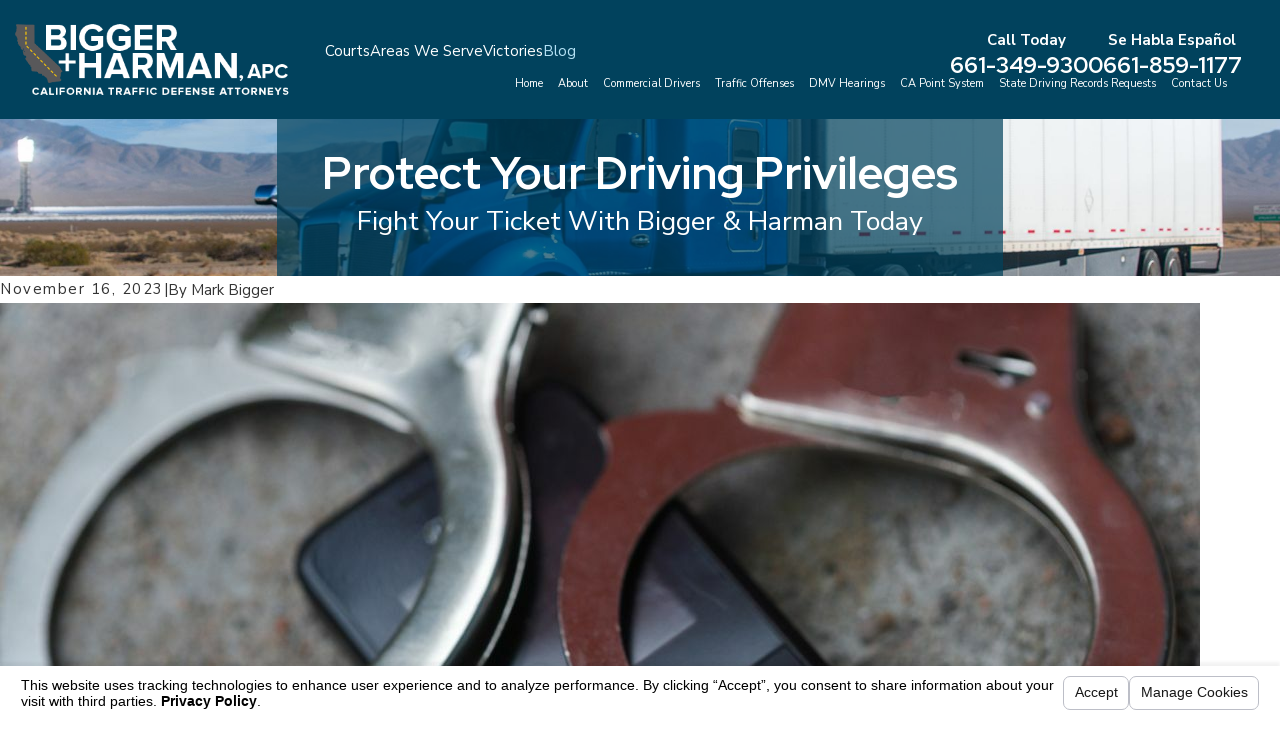

--- FILE ---
content_type: text/html; charset=utf-8
request_url: https://www.bakersfieldtraffictickets.com/blog/2023/november/double-trouble-the-real-impact-of-a-second-cell-/
body_size: 33079
content:
<!DOCTYPE html>
<html lang="en" data-anim="1" data-prlx="1" data-flr="1" data-i="qe10vjbefc5" data-is="a5s3pnk3pzg" data-gmap="AIzaSyBa5KgSsAXSX1Wwhp3YLosswFgpsyhJbC0" data-sa="gWDar%2B5kuCzD8mcG8tysVLs6E9q5A77ph4TjmkddV5%2F99bFSyGlk8mvWPjp3QARGOO2pUyGTaDc9R4ncXRyl%2FQtEPxVs44ep2YAU%2F98ZzMrTzfsxfKXMZUGn6mgilDfkGJi8QFeXlJHelzYlYiTcoawN64x4aZAafKuc20csxl62547g">
<head>
	<title>Double Trouble: The Real Impact of a Second Cell Phone Conviction in CA After AB-47</title>
	<link rel="canonical" href="https://www.bakersfieldtraffictickets.com/blog/2023/november/double-trouble-the-real-impact-of-a-second-cell-/"/>
	<meta content="text/html; charset=utf-8" http-equiv="Content-Type"/>
	<meta content="initial-scale=1" name="viewport"/>
	<meta http-equiv="X-UA-Compatible" content="IE=edge,chrome=1"/>
	<meta name="description" content="When faced with a second cell phone conviction, contact Bigger & Harman at (661) 349-9300 for legal advice."/>
	<meta property="og:type" content="website"/>
	<meta property="og:site_name" content="Bigger & Harman, APC"/>
	<meta property="og:url" content="https://www.bakersfieldtraffictickets.com/blog/2023/november/double-trouble-the-real-impact-of-a-second-cell-/"/>
	<meta property="og:title" content="Double Trouble: The Real Impact of a Second Cell Phone Conviction in CA After AB-47"/>
	<meta property="og:description" content="When faced with a second cell phone conviction, contact Bigger & Harman at (661) 349-9300 for legal advice."/>
	<meta property="og:image" content="https://www.bakersfieldtraffictickets.com/images/social-share-img.jpg"/>
	<meta name="twitter:card" content="summary_large_image"/>
	<meta name="twitter:title" content="Double Trouble: The Real Impact of a Second Cell Phone Conviction in CA After AB-47"/>
	<meta name="twitter:description" content="When faced with a second cell phone conviction, contact Bigger & Harman at (661) 349-9300 for legal advice."/>
	<meta name="twitter:image" content="https://www.bakersfieldtraffictickets.com/images/social-share-img.jpg"/>
	<meta property="article:publisher" content="https://www.facebook.com/Bigger-Harman-APC-551064238245276"/>
	<meta name="google-site-verification" content="TpQdDUof7rXh7HEhlFcD43iTOCxWpCcexbP31Ol1Hf8"/>
	<meta name="msvalidate.01" content="28219751DB1BBB8081BCA576804CA1E8"/>
	<style type="text/css">:root{--fnt-cnt-s:1rem;--fnt-cnt-lh:1.8;--fnt-itm-lh:1.4;--fnt-pl-s:1.111rem;--fnt-pl-s-mtp:1;--fnt-t-big-s:2.5rem;--fnt-t-big-lh:1.05;--fnt-t-big-s-mtp:1;--fnt-t-co-s:1.875rem;--fnt-t-co-lh:1;--fnt-t-co-s-mtp:1;--fnt-t-k-s:1.75rem;--fnt-t-k-lh:1.2;--fnt-t-k-s-mtp:1;--fnt-itm-k-s:1.4rem;--fnt-itm-k-lh:1.25;--fnt-itm-k-s-mtp:1;--fnt-t-1-s:2.5rem;--fnt-t-1-lh:1;--fnt-t-1-s-mtp:1;--fnt-t-2-s:1.25rem;--fnt-t-2-lh:1.5;--fnt-t-2-s-mtp:1;--fnt-t-3-s:1.25rem;--fnt-t-3-lh:1.5;--fnt-t-3-s-mtp:1;--fnt-t-4-s:1.25rem;--fnt-t-4-lh:1.2;--fnt-t-4-s-mtp:1;--fnt-t-5-s:1.125rem;--fnt-t-5-lh:1.5;--fnt-t-5-s-mtp:1;--fnt-t-6-s:1.2rem;--fnt-t-6-lh:1.5;--fnt-t-6-s-mtp:1;--fnt-nv-lnk-s:1rem;--fnt-qte-s:1.25rem;--fnt-qte-lh:1.5;--fnt-qte-s-mtp:1;--fnt-phn-s:1.5rem;--fnt-phn-lh:1;--fnt-phn-s-mtp:1;--btn-v1-s:1rem;--btn-v1-lh:1.2;--btn-v2-s:1rem;--btn-v2-lh:1.1;--fnt-frm-lh:1.2;--fnt-aur-lh:1.333;--fnt-aur-ls:0em;--fnt-aur-w:400;--fnt-aur-tt:none;--fnt-aur-s:1.667rem;--fnt-aur-ff:var(--fnt-t);}body{font-family:var(--fnt-m);line-height:var(--fnt-cnt-lh);}li{line-height:var(--fnt-itm-lh);}.cnt-stl{font-size:var(--fnt-cnt-s);}.fnt_pl{font-size:calc(var(--fnt-pl-s) * var(--fnt-pl-s-mtp));}time{font-weight:300;letter-spacing:0.1em;}small i{font-weight:300;}h1 > *:where(em,strong,u,b),.fnt_t-1 > *:where(em,strong,u,b),.fnt_t-big > *:where(em,strong,u,b),.fnt_t-co > *:where(em,strong,u,b),section header > *:first-child > *:where(em,strong,u,b),h2 > *:where(em,strong,u,b),.fnt_t-2 > *:where(em,strong,u,b),.cms-content .fnt_t-2 > if:first-child > *:where(em,strong,u,b),.cms-content section header > if:first-child > *:first-child *:where(em,strong,u,b):not(.fnt_itm-k){padding-bottom:1rem;display:block !important;}[class*="fnt_t-"]{display:block;font-style:normal;word-break:break-word;}section header em{font-style:normal;}section header > strong,section header > a > strong,section header > b,section header > a > b{display:block;}.fnt_t-big{font-family:var(--fnt-t-big-ff);font-size:calc(var(--fnt-t-big-s) * var(--fnt-t-big-s-mtp));letter-spacing:var(--fnt-t-big-ls);line-height:var(--fnt-t-big-lh);font-weight:var(--fnt-t-big-w);text-transform:var(--fnt-t-big-tt);}.fnt_t-co{font-family:var(--fnt-t-co-ff);font-size:calc(var(--fnt-t-co-s) * var(--fnt-t-co-s-mtp));letter-spacing:var(--fnt-t-co-ls);line-height:var(--fnt-t-co-lh);font-weight:var(--fnt-t-co-w);text-transform:var(--fnt-t-co-tt);}.bnr .fnt_t-co{font-weight:700 !important;font-size:calc(2.5rem * var(--fnt-t-co-s-mtp));}.bnr .fnt_t-3{font-size:calc(1.5rem * var(--fnt-t-3-s-mtp));}.fnt_t-k{font-family:var(--fnt-t-k-ff);font-size:calc(var(--fnt-t-k-s) * var(--fnt-t-k-s-mtp));letter-spacing:var(--fnt-t-k-ls);line-height:var(--fnt-t-k-lh);font-weight:var(--fnt-t-k-w);text-transform:var(--fnt-t-k-tt);}.fnt_itm-k{font-family:var(--fnt-itm-k-ff);font-size:calc(var(--fnt-itm-k-s) * var(--fnt-itm-k-s-mtp));letter-spacing:var(--fnt-itm-k-ls);line-height:var(--fnt-itm-k-lh);font-weight:var(--fnt-itm-k-w);text-transform:var(--fnt-itm-k-tt);}h1 > *:where(em,strong,u,b):not(.fnt_itm-k),.fnt_t-1 > *:where(em,strong,u,b):not(.fnt_itm-k),.cms-content .fnt_t-1 *:where(em,strong,u,b):not(.fnt_itm-k),.fnt_t-big > *:where(em,strong,u,b):not(.fnt_itm-k),.cms-content .fnt_t-big *:where(em,strong,u,b):not(.fnt_itm-k),.fnt_t-co > *:where(em,strong,u,b):not(.fnt_itm-k),section header > *:first-child > *:where(em,strong,u,b):not(.fnt_itm-k),h2 > *:where(em,strong,u,b):not(.fnt_itm-k),.fnt_t-2 > *:where(em,strong,u,b):not(.fnt_itm-k),section header > if:first-child > *:first-child *:where(em,strong,u,b):not(.fnt_itm-k){font-family:var(--fnt-t-k-ff);font-size:calc(var(--fnt-t-k-s) * var(--fnt-t-k-s-mtp));letter-spacing:var(--fnt-t-k-ls);line-height:var(--fnt-t-k-lh);font-weight:var(--fnt-t-k-w);text-transform:var(--fnt-t-k-tt);}h1 > *:where(em,strong,u,b),.fnt_t-1 > *:where(em,strong,u,b),.fnt_t-big > *:where(em,strong,u,b),.fnt_t-co > *:where(em,strong,u,b),section header > *:first-child > *:where(em,strong,u,b),h2 > *:where(em,strong,u,b),.fnt_t-2 > *:where(em,strong,u,b),.cms-content .fnt_t-2 > if:first-child > *:where(em,strong,u,b),.cms-content section header > if:first-child > *:first-child *:where(em,strong,u,b):not(.fnt_itm-k){display:block !important;}h1,.fnt_t-1,section header > :first-child:not(a):not(.fnt_t-big),section .cnt-stl > :first-child:is( h1,h2,h3,h4,h5,h6 ){font-family:var(--fnt-t-1-ff);font-size:calc(var(--fnt-t-1-s) * var(--fnt-t-1-s-mtp));letter-spacing:var(--fnt-t-1-ls);line-height:var(--fnt-t-1-lh);font-weight:var(--fnt-t-3-w);text-transform:var(--fnt-t-1-tt);word-break:break-word;}h2,.fnt_t-2{font-family:var(--fnt-t-2-ff);font-size:calc(var(--fnt-t-2-s) * var(--fnt-t-2-s-mtp));letter-spacing:var(--fnt-t-2-ls);line-height:var(--fnt-t-2-lh);font-weight:var(--fnt-t-2-w);text-transform:var(--fnt-t-2-tt);}h3,.fnt_t-3,section header > *:nth-child(2):not(p),aside header > *:first-child:not(a),section .cnt-stl > :nth-child(2):is( h1,h2,h3,h4,h5,h6 ){font-family:var(--fnt-t-3-ff);font-size:calc(var(--fnt-t-3-s) * var(--fnt-t-3-s-mtp));letter-spacing:var(--fnt-t-3-ls);line-height:var(--fnt-t-3-lh);font-weight:var(--fnt-t-1-w);text-transform:var(--fnt-t-3-tt);}.fnt_t-4,.cnt-stl h4{font-family:var(--fnt-t-4-ff);font-size:calc(var(--fnt-t-4-s) * var(--fnt-t-4-s-mtp));letter-spacing:var(--fnt-t-4-ls);line-height:var(--fnt-t-4-lh);font-weight:var(--fnt-t-4-w);text-transform:var(--fnt-t-4-tt);}.fnt_t-5,.cnt-stl h5{font-family:var(--fnt-t-5-ff);font-size:calc(var(--fnt-t-5-s) * var(--fnt-t-5-s-mtp));letter-spacing:var(--fnt-t-5-ls);line-height:var(--fnt-t-5-lh);font-weight:var(--fnt-t-5-w);text-transform:var(--fnt-t-5-tt);}.fnt_t-6,.cnt-stl h6{font-family:var(--fnt-t-6-ff);font-size:calc(var(--fnt-t-6-s) * var(--fnt-t-6-s-mtp));letter-spacing:var(--fnt-t-6-ls);line-height:var(--fnt-t-6-lh);font-weight:var(--fnt-t-6-w);text-transform:var(--fnt-t-6-tt);}.fnt_aur{font-family:var(--fnt-aur-ff);font-size:var(--fnt-aur-s);letter-spacing:var(--fnt-aur-ls);line-height:var(--fnt-aur-lh);font-weight:var(--fnt-aur-w);text-transform:var(--fnt-aur-tt);display:block;}.fnt_nv-lnk{font-family:var(--fnt-nv-lnk-ff);font-size:var(--fnt-nv-lnk-s);letter-spacing:var(--fnt-nv-lnk-ls);font-weight:var(--fnt-nv-lnk-w);text-transform:var(--fnt-nv-lnk-tt);font-style:var(--fnt-nv-lnk-fs);}.fnt_qte{font-family:var(--fnt-qte-ff);font-size:calc(var(--fnt-qte-s) * var(--fnt-qte-s-mtp));letter-spacing:var(--fnt-qte-ls);line-height:var(--fnt-qte-lh);font-weight:var(--fnt-qte-w);text-transform:var(--fnt-qte-tt);font-style:var(--fnt-qte-fs);}.fnt_phn{font-family:var(--fnt-phn-ff);font-size:calc(var(--fnt-phn-s) * var(--fnt-phn-s-mtp));letter-spacing:var(--fnt-phn-ls);line-height:var(--fnt-phn-lh);font-weight:var(--fnt-phn-w);}.fnt_btn{font-family:var(--btn-v1-ff);font-size:var(--btn-v1-s);letter-spacing:var(--btn-v1-ls);line-height:var(--btn-v1-lh);font-weight:var(--btn-v1-w);text-transform:var(--btn-v1-tt);}.btn.v1{font-family:var(--btn-v1-ff);font-size:var(--btn-v1-s);letter-spacing:var(--btn-v1-ls);line-height:var(--btn-v1-lh);font-weight:var(--btn-v1-w);text-transform:var(--btn-v1-tt);}.btn.v2{font-family:var(--btn-v2-ff);font-size:var(--btn-v2-s);letter-spacing:var(--btn-v2-ls);line-height:var(--btn-v2-lh);font-weight:var(--btn-v2-w);text-transform:var(--btn-v2-tt);}fieldset li label:not([class*="fnt_"]){font-family:var(--fnt-frm-ff);letter-spacing:var(--fnt-frm-ls);line-height:var(--fnt-frm-lh);font-weight:var(--fnt-frm-w);text-transform:var(--fnt-frm-tt);}@media screen and (min-width: 700px){:root{--fnt-t-big-s-mtp:1;--fnt-t-co-s-mtp:1;--fnt-t-1-s-mtp:1;--fnt-phn-s-mtp:1;--fnt-pl-s-mtp:1;--fnt-t-k-s-mtp:1.5;--fnt-itm-k-s-mtp:1.5;}}@media screen and (min-width: 1280px){:root{--fnt-t-big-s-mtp:1.2;--fnt-t-co-s-mtp:1.2;--fnt-t-k-s-mtp:1.8;--fnt-itm-k-s-mtp:1.5;--fnt-t-1-s-mtp:1.2;--fnt-t-2-s-mtp:1.33;--fnt-t-3-s-mtp:1.2;--fnt-t-4-s-mtp:1;--fnt-t-5-s-mtp:1.1;--fnt-t-6-s-mtp:0.83;--fnt-qte-s-mtp:1;--fnt-phn-s-mtp:1;}}@media screen and (min-width: 1500px){:root{--fnt-t-big-s-mtp:1.78;--fnt-t-co-s-mtp:1.15;--fnt-t-k-s-mtp:1.6;--fnt-itm-k-s-mtp:1.6;--fnt-t-1-s-mtp:1.35;--fnt-t-2-s-mtp:1.8;--fnt-t-3-s-mtp:1.15;}}.rst-itm{font-size:1.8rem;}.vls .fnt_t-2{font-size:1.5rem;}.ftr .fnt_t-6{font-weight:700;font-size:1.1rem;}</style>
	<style type="text/css">:root:is(html){--lt-fnt-tc-big:var(--text);--lt-fnt-tc-co:var(--primary);--lt-fnt-tc-k:var(--secondary);--lt-fnt-itm-k:var(--secondary);--lt-fnt-aur:var(--secondary);--lt-fnt-tc-1:var(--accent);--lt-fnt-tc-2:var(--primary);--lt-fnt-tc-3:var(--primary);--lt-fnt-tc-4:var(--primary);--lt-fnt-tc-5:var(--primary);--lt-fnt-tc-6:var(--primary);--lt-fnt-qte:var(--primary);--lt-fnt-phn:var(--text);--lt-frm-lbl:var(--text);--lt-flr-hdr-clr:var(--accent);--dk-fnt-tc-big:var(--primary-alt);--dk-fnt-tc-co:var(--primary-alt);--dk-fnt-tc-k:var(--buttons);--dk-fnt-itm-k:var(--buttons);--dk-fnt-aur:var(--primary-alt);--dk-fnt-tc-1:var(--accent-alt);--dk-fnt-tc-2:var(--primary-alt);--dk-fnt-tc-3:var(--primary-alt);--dk-fnt-tc-4:var(--primary-alt);--dk-fnt-tc-5:var(--primary-alt);--dk-fnt-tc-6:var(--primary-alt);--dk-fnt-qte:var(--primary-alt);--dk-fnt-phn:var(--primary-alt);--dk-frm-lbl:var(--text);--dk-flr-hdr-clr:var(--accent-alt);--bdr-stl:solid;--bdr-w:1px;--bdr-clr-lt-o:0.3;--bdr-clr-lt:rgba(255,255,255,var(--bdr-clr-lt-o));--bdr-clr-dk-o:0.1;--bdr-clr-dk:rgba(0,0,0,var(--bdr-clr-dk-o));--bg-bx-o:1;--img-bg-o:0.5;--vid-bg-o:1;--btn-clr-img-bg-o:0.3;--btn-txt-clr:var(--text-alt);--bdr-rds:0rem;--bdr-itm-mtp:0.5;--bdr-bl-rds:0;--bdr-br-rds:0;--bdr-tl-rds:0;--bdr-tr-rds:0;--bx-sdw-dsk-x:0.1em;--bx-sdw-dsk-y:0.1em;--bx-sdw-dsk-blr:0.1em;--bx-sdw-dsk-o:0;--bx-sdw-x:0.1em;--bx-sdw-y:0.1em;--bx-sdw-blr:0.5em;--bx-sdw-o:0;--frm-bdr-stl:solid;--frm-bdr-w:1px;--frm-bdr-rds:0rem;--g-cnt-k-ttl-m:0.8rem;--g-cnt-ttl-ttl-m:0.55rem;--g-cnt-ttl-cnt-m:1.2rem;--g-cnt-cnt-ttl-m:1.5rem;--g-cnt-full-img-m:1.5rem;--g-trn-sp:.3s;--g-trn-tf:ease;--grd-sp:1.5rem;--grd-sml-mpt:.5;--grd-lrg-mpt:1.5;--grd-sp-sml:calc(var(--grd-sp) * var(--grd-sml-mpt));--grd-sp-lrg:calc(var(--grd-sp) * var(--grd-lrg-mpt));--mn-t:78rem;--mn-w:89rem;--mn-f:22.467rem;--mn_min:70vw;--mn_max:90vw;--flx-gap:6.7rem;--py-i-s:1.4rem;--sl-trn-sp:.6s;--sl-trn-tf:ease;--sl-sa-s:1.556rem;--so-i-s:1.4rem;--sp-hp:2rem;--sp-vp:3.5rem;--sp-qk:1rem;--sp-vm:45;--sp-vm-mbl:30;--sp-vp-min:7.4%;--sp-vp-max:10%;--sp-hp-min:8%;--sp-hp-max:10%;--sp-vm-clc:calc((var(--sp-vm-mbl) * 1px) + (var(--sp-vm) - var(--sp-vm-mbl)) * ((100vw - 320px) / (1920 - 320)));}.flr_hd{display:none;}.iso-img{position:absolute;bottom:0;right:0;}address{line-height:1.78;font-size:1rem;}[data-role="scroller"] [data-role="arrows"] > button,[data-role="scroller"] [data-role="arrows"] > a{display:flex;justify-content:center;align-items:center;width:3.611rem;height:3.611rem;border-radius:50%;transition:all var(--g-trn-sp) var(--g-trn-tf) 0s;cursor:pointer;}[data-role="scroller"] [data-role="arrows"] svg{transition:color 0s ease 0s !important;}a.hvr_undln{position:relative;}a.hvr_undln::after{content:'';position:absolute;top:100%;left:0;height:2px;width:100%;transform:scaleX(0);transform-origin:left;transition:transform 0.35s ease 0s;}.lt-bg a.hvr_undln::after,.dk-bg .bg-bx.ulk-bg a.hvr_undln::after{background-color:var(--text);}.dk-bg a.hvr_undln::after,.lt-bg .bg-bx.ulk-bg a.hvr_undln::after{background-color:var(--text-alt);}@media screen and (min-width:1280px){:root{--mn_min:60vw;}a.hvr_undln:is(:focus,:hover):after{transform:scale(1);}.lt-bg[class*="pd_v"]:not(.alt-bg,.bg-image) + .lt-bg[class*="pd_v"]:not(.alt-bg,.bg-image),.lt-bg.alt-bg[class*="pd_v"]:not(.bg-image) + .lt-bg.alt-bg[class*="pd_v"]:not(.bg-image),.dk-bg[class*="pd_v"]:not(.alt-bg,.bg-image) + .dk-bg[class*="pd_v"]:not(.alt-bg,.bg-image),.dk-bg.alt-bg[class*="pd_v"]:not(.bg-image) + .dk-bg.alt-bg[class*="pd_v"]:not(.bg-image){padding-top:0;}.lt-bg[class*="pd_v"]:not(.alt-bg,.bg-image) + form .lt-bg[class*="pd_v"]:not(.alt-bg,.bg-image),.lt-bg.alt-bg[class*="pd_v"]:not(.bg-image) + form .lt-bg.alt-bg[class*="pd_v"]:not(.bg-image),.dk-bg[class*="pd_v"]:not(.alt-bg,.bg-image) + form .dk-bg[class*="pd_v"]:not(.alt-bg,.bg-image),.dk-bg.alt-bg[class*="pd_v"]:not(.bg-image) + form .dk-bg.alt-bg[class*="pd_v"]:not(.bg-image){padding-top:0;}form:has( .lt-bg[class*="pd_v"]:not(.alt-bg,.bg-image) ) + .lt-bg[class*="pd_v"]:not(.alt-bg,.bg-image),form:has( .lt-bg.alt-bg[class*="pd_v"]:not(.bg-image) ) + .lt-bg.alt-bg[class*="pd_v"]:not(.bg-image),form:has( .dk-bg[class*="pd_v"]:not(.alt-bg,.bg-image) ) + .dk-bg[class*="pd_v"]:not(.alt-bg,.bg-image),form:has( .dk-bg.alt-bg[class*="pd_v"]:not(.bg-image) ) + .dk-bg.alt-bg[class*="pd_v"]:not(.bg-image){padding-top:0;}}@media screen and (max-width:1279px){:root{--sp-vp-max-mbl:16%;}.bg_img-rsp .img-bg,.bg_img-rsp .img-rsp{position:relative;height:16.667rem;}.bg_img-rsp .img-rsp img{height:100%;}}</style>
	<style type="text/css">html{font-size:clamp(var(--min-fnt-s), var(--clp-rng), var(--max-fnt-s));-webkit-tap-highlight-color:transparent;-webkit-font-smoothing:antialiased;text-size-adjust:100%;scroll-behavior:smooth;}figure,blockquote{margin:0px;}.hd{display:none;}.bg-image .bg-bx::before,.bg-inset .bg-bx::before{opacity:var(--bg-bx-o);}h1,h2,h3,h4,h5,h6{margin:0px;}h1 > :where(b,strong),section header > :first-child:not(a) > :where(b,strong){display:inline-block;}.cnt-stl :where(h2,h3,h4,h5,h6){margin-top:var(--g-cnt-cnt-ttl-m);margin-bottom:var(--g-cnt-ttl-cnt-m);}.img{position:relative;}.img img{position:absolute;width:100%;height:100%;left:0px;top:0px;}.cnt-stl > :first-child{margin-top:0px;}.cnt-stl > :last-child{margin-bottom:0px;}.cnt-stl ul{list-style-type:none;margin:1em 0px;padding:0px;}.cnt-stl ul li{position:relative;padding:0.1em 0px 0.1em 1.5em;}.cnt-stl :is(ul,ol):not(.spl-lst) li + li{margin-top:0.3em;}.cnt-stl ul li::before{content:"";position:absolute;top:0.55rem;left:0px;width:0.5em;height:0.5em;border-radius:50%;background-color:var(--buttons);}.lt-bg .fnt_itm-k,.dk-bg .bg-bx.ulk-bg .fnt_itm-k{color:var(--lt-fnt-itm-k);}.lt-bg :where(h1,.fnt_tc-1),.dk-bg .bg-bx.ulk-bg :where(h1,.fnt_tc-1),section.lt-bg header > :first-child:not(a),section.dk-bg .bg-bx.ulk-bg header > :first-child:not(a){color:var(--lt-fnt-tc-1);}.lt-bg :where(.fnt_tc-2,.cnt-stl h2),.dk-bg .bg-bx.ulk-bg :where(.fnt_tc-2,.cnt-stl h2),section.lt-bg header > :nth-child(2):not(p),section.dk-bg .bg-bx.ulk-bg header > :nth-child(2):not(p){color:var(--lt-fnt-tc-2);}.lt-bg :where(.fnt_tc-3,.cnt-stl h3),.dk-bg .bg-bx.ulk-bg :where(.fnt_tc-3,.cnt-stl h3){color:var(--lt-fnt-tc-3);}.lt-bg h1 > :where(em,strong,u,b),.lt-bg .fnt_t-1 > :where(em,strong,u,b),.lt-bg .fnt_t-big > :where(em,strong,u,b),.lt-bg .fnt_t-co > :where(em,strong,u,b),.lt-bg h2 > :where(em,strong,u,b):not(.fnt_itm-k),.lt-bg .fnt_t-2 > :where(em,strong,u,b):not(.fnt_itm-k),section.lt-bg header:not(.non) > :first-child > :where(em,strong,u,b),.cms-content section.lt-bg header:not(.non) > if:first-child > :first-child :where(em,strong,u,b),.dk-bg .bg-bx.ulk-bg h1 > :where(em,strong,u,b),.dk-bg .bg-bx.ulk-bg .fnt_t-1 > :where(em,strong,u,b),.dk-bg .bg-bx.ulk-bg .fnt_t-big > :where(em,strong,u,b),.dk-bg .bg-bx.ulk-bg .fnt_t-co > :where(em,strong,u,b),.dk-bg .bg-bx.ulk-bg h2 > :where(em,strong,u,b):not(.fnt_itm-k),.dk-bg .bg-bx.ulk-bg .fnt_t-2 > :where(em,strong,u,b):not(.fnt_itm-k),section.dk-bg .bg-bx.ulk-bg header:not(.non) > :first-child > :where(em,strong,u,b),.cms-content section.dk-bg .bg-bx.ulk-bg header:not(.non) > if:first-child > :first-child :where(em,strong,u,b){color:var(--lt-fnt-tc-k);}.dk-bg .fnt_itm-k,.lt-bg .bg-bx.ulk-bg .fnt_itm-k{color:var(--dk-fnt-itm-k);}.dk-bg :where(.fnt_tc-2,.cnt-stl h2),.lt-bg .bg-bx.ulk-bg :where(.fnt_tc-2,.cnt-stl h2),section.dk-bg header > :nth-child(2):not(p),section.lt-bg .bg-bx.ulk-bg header > :nth-child(2):not(p){color:var(--dk-fnt-tc-2);}.f_clm{flex-direction:column;}.third{width:var(--third);}.pd_h-70{padding-left:clamp(calc(var(--sp-hp-min) * 1.5), var(--sp-hp), calc(var(--sp-hp-max) * 1.5) );padding-right:clamp(calc(var(--sp-hp-min) * 1.5), var(--sp-hp), calc(var(--sp-hp-max) * 1.5) );}@media screen and (min-width: 1280px){.flr_hd.ta_l-1280,.ta_l-1280 .flr_hd{margin-right:auto;margin-left:0px;}}picture img[src*=".png"]:not(.static-map){object-fit:contain;}.dk-bg [class*="bdr_"],.lt-bg .bg-bx.ulk-bg [class*="bdr_"]{border-color:var(--bdr-clr-lt);}.flr{position:absolute;width:auto;height:auto;z-index:-1;}.flr_tp-rt{padding-right:1.667rem;padding-top:1.667rem;}.flr_tp-rt .flr{top:0px;right:0px;}.dk-bg .fnt_tc-co,.lt-bg .bg-bx.ulk-bg .fnt_tc-co{color:var(--dk-fnt-tc-co);}.dk-bg :where(h1,.fnt_tc-1),.lt-bg .bg-bx.ulk-bg :where(h1,.fnt_tc-1),section.dk-bg header > :first-child:not(a),section.lt-bg .bg-bx.ulk-bg header > :first-child:not(a){color:var(--dk-fnt-tc-1);}.f_gp{justify-content:space-between;column-gap:var(--flx-gap);}.f_gp > .half{width:calc(var(--half) - (var(--flx-gap) / 2 ));}.mrg_tp-30{margin-top:calc(var(--sp-vm-clc) * var(--sp-t-mpt-30));}.mrg_bt-40{margin-bottom:calc(var(--sp-vm-clc) * var(--sp-t-mpt-40));}main{--cta-v3-pd-v-tp:212;--cta-v3-pd-v-tp-mbl:60;--cta-v3-pd-v-bt:212;--cta-v3-pd-v-bt-mbl:60;--cta-v3-pd-v-tp-clc:calc((var(--cta-v3-pd-v-tp-mbl) * 1px) + (var(--cta-v3-pd-v-tp) - var(--cta-v3-pd-v-tp-mbl)) * ((100vw - 320px) / (1920 - 320)));--cta-v3-pd-v-bt-clc:calc((var(--cta-v3-pd-v-bt-mbl) * 1px) + (var(--cta-v3-pd-v-bt) - var(--cta-v3-pd-v-bt-mbl)) * ((100vw - 320px) / (1920 - 320)));}.cta.v3{padding-top:var(--cta-v3-pd-v-tp-clc);padding-bottom:var(--cta-v3-pd-v-bt-clc);}.srv-icn{font-size:var(--srv-tls-icn-s);}.srv-tls .psu-aft::after{height:1px;bottom:0px;top:initial;transform:scaleX(0);transform-origin:0px center;transition:transform var(--g-trn-sp) var(--g-trn-tf) 0s;}.srv-tls.dk-bg .psu-aft::after,.srv-tls.lt-bg .bg-bx.ulk-bg .psu-aft::after{background-color:var(--link-alt);}.srv-tls.lt-bg .psu-aft::after,.srv-tls.dk-bg .bg-bx.ulk-bg .psu-aft::after{background-color:var(--link);}.srv.v2{--srv-v2-mrg-tp:199;--srv-v2-mrg-tp-mbl:50;--srv-v2-mrg-tp-clc:calc((var(--srv-v2-mrg-tp-mbl) * 1px) + (var(--srv-v2-mrg-tp) - var(--srv-v2-mrg-tp-mbl)) * ((100vw - 320px) / (1920 - 320)));}@media screen and (min-width: 1280px){.anm_fl,.anm_seq-itm > *{transform:translateY(2rem);}[class*="anm_seq-itm"] > :first-child{transition-delay:calc(var(--anm-trn-dly) + var(--anm-trn-seq-dly));}[class*="anm_seq-itm"] > :nth-child(2){transition-delay:calc(var(--anm-trn-dly) + (var(--anm-trn-seq-dly) * 2));}[class*="anm_seq-itm"] > :nth-child(3){transition-delay:calc(var(--anm-trn-dly) + (var(--anm-trn-seq-dly) * 3));}[class*="anm_seq-itm"] > :nth-child(4){transition-delay:calc(var(--anm-trn-dly) + (var(--anm-trn-seq-dly) * 4));}.cta.v3 + .srv.v2{padding-top:0px;}.cta.v3 + .srv.v2 [class*="mn_"]{margin-top:calc(var(--cta-v3-pd-v-bt-clc) * -0.7);}}@media screen and (max-width: 1280px){.flr{display:none;}}@media screen and (min-width: 1280px){.bnr.v2{--bnr-v2-h:33rem;min-height:var(--bnr-v2-h);}.bnr.v2 + .srv.v2{padding-top:0px;}.bnr.v2 + .srv.v2 [class*="mn_"]{margin-top:calc(var(--srv-v2-mrg-tp-clc) * -1);}}.flr_tp-lt{padding-left:1.667rem;padding-top:1.667rem;}.flr_tp-lt .flr{top:0px;left:0px;}[class*="flr_"].no-pd{padding:0px !important;}.flr_tp-lt.no-pd .flr{top:-1.667rem;left:-1.667rem;}.lt-bg a.clr-swp.selected,.dk-bg .bg-bx.ulk-bg a.clr-swp.selected,.lt-bg .selected > a.clr-swp,.dk-bg .bg-bx.ulk-bg .selected > a.clr-swp{color:var(--link);}.dk-bg a.clr-swp.selected,.lt-bg .bg-bx.ulk-bg a.clr-swp.selected,.dk-bg .selected > a.clr-swp,.lt-bg .bg-bx.ulk-bg .selected > a.clr-swp{color:var(--link-alt);}.dk-bg :where(.fnt_tc-3,.cnt-stl h3),.lt-bg .bg-bx.ulk-bg :where(.fnt_tc-3,.cnt-stl h3){color:var(--dk-fnt-tc-3);}.three-8ths{width:var(--three-8ths);}.five-8ths{width:var(--five-8ths);}.f_gp > .three-8ths{width:calc(var(--three-8ths) - (var(--flx-gap) / 2 ));}.f_gp > .five-8ths{width:calc(var(--five-8ths) - (var(--flx-gap) / 2 ));}@media screen and (min-width: 1280px){.shf-r [class*="mn_"]:not(.no-shf){margin-right:0px;}[class*="shf"] .mn_wd:not(.no-shf){max-width:calc( clamp(var(--mn_min), var(--mn-w), var(--mn_max)) + var(--shf-w-off-a) );}.shf-l .mn_wd > .f_gp > .half:last-child,.shf-l .mn_wd > .f_gp.f_rev > .half:first-child,.shf-r .mn_wd > .f_gp > .half:first-child,.shf-r .mn_wd > .f_gp.f_rev > .half:last-child,.shf-l .mn_wd.f_gp > .half:last-child,.shf-l .mn_wd.f_gp.f_rev > .half:first-child,.shf-r .mn_wd.f_gp > .half:first-child,.shf-r .mn_wd.f_gp.f_rev > .half:last-child{width:calc( ( 100vw / 2 ) - var(--shf-w-off-a) - var(--flx-gap) - 27px );}.shf-l .mn_wd > .f_gp > .half:first-child,.shf-l .mn_wd > .f_gp.f_rev > .half:last-child,.shf-r .mn_wd > .f_gp > .half:last-child,.shf-r .mn_wd > .f_gp.f_rev > .half:first-child,.shf-l .mn_wd.f_gp > .half:first-child,.shf-l .mn_wd.f_gp.f_rev > .half:last-child,.shf-r .mn_wd.f_gp > .half:last-child,.shf-r .mn_wd.f_gp.f_rev > .half:first-child{width:calc(50vw - 9px);}}@media screen and (max-width: 1279px){section.full-mbl .mbl-fx{padding-top:clamp(var(--sp-vp-min), var(--sp-vp), var(--sp-vp-max));padding-bottom:clamp(var(--sp-vp-min), var(--sp-vp), var(--sp-vp-max));}}html{font-size:clamp(var(--min-fnt-s), var(--clp-rng), var(--max-fnt-s));-webkit-tap-highlight-color:transparent;-webkit-font-smoothing:antialiased;text-size-adjust:100%;scroll-behavior:smooth;}.hd{display:none;}h1,h2,h3,h4,h5,h6{margin:0px;}.cnt-stl h1{margin-bottom:var(--g-cnt-ttl-ttl-m);}.cnt-stl :where(h2,h3,h4,h5,h6){margin-top:var(--g-cnt-cnt-ttl-m);margin-bottom:var(--g-cnt-ttl-cnt-m);}.cnt-stl h1 + :where(h2,h3,h4),.cnt-stl h2 + :where(h3,h4){margin-top:var(--g-cnt-ttl-ttl-m);}.lt-bg .dk-lg{display:block;}.cnt-stl > :first-child{margin-top:0px;}.flr{position:absolute;width:auto;height:auto;z-index:-1;}.flr_tp-lt{padding-left:1.667rem;padding-top:1.667rem;}.flr_tp-lt .flr{top:0px;left:0px;}[class*="flr_"].no-pd{padding:0px !important;}.flr_tp-lt.no-pd .flr{top:-1.667rem;left:-1.667rem;}.f_gp{justify-content:space-between;column-gap:var(--flx-gap);}.five-8ths{width:var(--five-8ths);}.f_gp > .half{width:calc(var(--half) - (var(--flx-gap) / 2 ));}.f_gp > .five-8ths{width:calc(var(--five-8ths) - (var(--flx-gap) / 2 ));}.mrg_tp{margin-top:var(--sp-vm-clc);}.mstg.v2{--mstg-v2-pd-v-tp:118;--mstg-v2-pd-v-tp-mbl:20;--mstg-v2-pd-v-bt:256;--mstg-v2-pd-v-bt-mbl:20;--mstg-v2-pd-v-tp-clc:calc((var(--mstg-v2-pd-v-tp-mbl) * 1px) + (var(--mstg-v2-pd-v-tp) - var(--mstg-v2-pd-v-tp-mbl)) * ((100vw - 320px) / (1920 - 320)));--mstg-v2-pd-v-bt-clc:calc((var(--mstg-v2-pd-v-bt-mbl) * 1px) + (var(--mstg-v2-pd-v-bt) - var(--mstg-v2-pd-v-bt-mbl)) * ((100vw - 320px) / (1920 - 320)));}.mstg.v2 .inf{padding-top:var(--mstg-v2-pd-v-tp-clc);padding-bottom:var(--mstg-v2-pd-v-bt-clc);}.cnt.v2.alt{--cnt-v2-flr-bx-w:50%;--cnt-v2-flr-bx-ofst-tp:8.889rem;--cnt-v2-flr-bx-pd-v-tp:60;--cnt-v2-flr-bx-pd-v-tp-mbl:30;--cnt-v2-flr-bx-pd-v-bt:60;--cnt-v2-flr-bx-pd-v-bt-mbl:30;--cnt-v2-flr-bx-pd-v-tp-clc:calc((var(--cnt-v2-flr-bx-pd-v-tp-mbl) * 1px) + (var(--cnt-v2-flr-bx-pd-v-tp) - var(--cnt-v2-flr-bx-pd-v-tp-mbl)) * ((100vw - 320px) / (1920 - 320)));--cnt-v2-flr-bx-pd-v-bt-clc:calc((var(--cnt-v2-flr-bx-pd-v-bt-mbl) * 1px) + (var(--cnt-v2-flr-bx-pd-v-bt) - var(--cnt-v2-flr-bx-pd-v-bt-mbl)) * ((100vw - 320px) / (1920 - 320)));}.xpnd[data-role="panel"][aria-hidden="true"] + .rd-mr .cls,.xpnd[data-role="panel"][aria-hidden="false"] + .rd-mr .opn{display:none;}@media screen and (min-width: 700px){.ta_l-700{text-align:left;}.flr_hd.ta_l-700,.ta_l-700 .flr_hd{margin-right:auto;margin-left:0px;}.mstg.v2 .cta-bx{margin-top:calc(var(--mstg-v2-pd-v-bt-clc) * -0.71);}}@media screen and (min-width: 1280px){.mn_tn{max-width:clamp(var(--mn_min), var(--mn-t), var(--mn_max));}.bdr-rds-dsk{border-radius:var(--bdr-tl-rds-clc) var(--bdr-tr-rds-clc) var(--bdr-br-rds-clc) var(--bdr-bl-rds-clc);overflow:hidden;}.anm_fl,.anm_seq-itm > *{transform:translateY(2rem);}.anm_hlf-r,.anm_seq-lst > li,.f_rev > .anm_hlf-l{transform:translateX(2rem);}.anm_hlf-r{transition-delay:calc(var(--anm-trn-dly) + var(--anm-trn-seq-dly));}.lt-bg.hdr .fly-nv.bg-bx.lk-bg,.dk-bg.hdr .fly-nv.bg-bx.ulk-bg{background-color:var(--inner-bg);}}@media screen and (max-width: 1279px){section.full-mbl .mbl-fx{padding-top:clamp(var(--sp-vp-min), var(--sp-vp), var(--sp-vp-max));padding-bottom:clamp(var(--sp-vp-min), var(--sp-vp), var(--sp-vp-max));}section.full-mbl .full-mbl:not(.bg-bx),section.full-mbl .full-mbl.bg-bx::before{width:calc(100vw + 1px);left:50%;transform:translateX(-50%);}section.full-mbl picture.full-mbl > img{position:relative;left:50%;transform:translateX(-50%);max-width:none;width:calc(100vw + 1px) !important;}.lt-bg.hdr .nv,.lt-bg.hdr .lvl-2.el-panel.bg-bx.lk-bg{background-color:var(--inner-bg);}.cnt.v2.alt .flr{display:none;}.cnt.v2.alt [class*="flr_"]{padding:0px !important;}}@media screen and (max-width: 699px){[class*="flx"].ta_l-700,.ta_l-700 [class*="flx"],[class*="flx"].ta_r-700,.ta_r-700 [class*="flx"]{justify-content:center;}.mstg.v2 .mbl-fx{padding-top:0px !important;}}@media screen and (max-width: 1280px){.flr{display:none;}}.cnt-stl > :last-child{margin-bottom:0px;}.cnt-stl ul{list-style-type:none;margin:1em 0px;padding:0px;}.cnt-stl ul li{position:relative;padding:0.1em 0px 0.1em 1.5em;}.cnt-stl :is(ul,ol):not(.spl-lst) li + li{margin-top:0.3em;}.cnt-stl ul li::before{content:"";position:absolute;top:0.55rem;left:0px;width:0.5em;height:0.5em;border-radius:50%;background-color:var(--buttons);}.f_gp > .three-8ths{width:calc(var(--three-8ths) - (var(--flx-gap) / 2 ));}.mrg_bt-40{margin-bottom:calc(var(--sp-vm-clc) * var(--sp-t-mpt-40));}#BannerV1AltCallout{background-color:rgba(1, 66, 93, 0.7);padding:2rem 3rem;width:fit-content;margin:0px auto;}.bnr picture img{opacity:1 !important;}@media screen and (min-width: 1280px){.bg-bx.bx-sdw-dsk,.bx-sdw-dsk:not([src*=".png"]){box-shadow:var(--bx-sdw-dsk-x) var(--bx-sdw-dsk-y) var(--bx-sdw-dsk-blr) rgba(0,0,0,var(--bx-sdw-dsk-o));}[class*="anm_seq-itm"] > :first-child{transition-delay:calc(var(--anm-trn-dly) + var(--anm-trn-seq-dly));}[class*="anm_seq-itm"] > :nth-child(2){transition-delay:calc(var(--anm-trn-dly) + (var(--anm-trn-seq-dly) * 2));}}@media screen and (max-width: 1279px){section.full-mbl .full-mbl > [class*="pd_h"]{padding-left:0px;padding-right:0px;}}</style>
	<style type="text/css">:root{--fnt-t:"Oooh Baby", cursive;--fnt-m:"Poppins", sans-serif;--fnt-t-big-ff:var(--fnt-m);--fnt-t-big-ls:0em;--fnt-t-big-w:600;--fnt-t-big-tt:none;--fnt-t-co-ff:var(--fnt-m);--fnt-t-co-ls:0em;--fnt-t-co-w:400;--fnt-t-co-tt:none;--fnt-t-k-ff:var(--fnt-t);--fnt-t-k-ls:0em;--fnt-t-k-w:400;--fnt-t-k-tt:none;--fnt-itm-k-ff:var(--fnt-t);--fnt-itm-k-ls:0em;--fnt-itm-k-w:400;--fnt-itm-k-tt:none;--fnt-t-1-ff:var(--fnt-m);--fnt-t-1-ls:0em;--fnt-t-1-w:600;--fnt-t-1-tt:none;--fnt-t-2-ff:var(--fnt-m);--fnt-t-2-ls:0em;--fnt-t-2-w:600;--fnt-t-2-tt:none;--fnt-t-3-ff:var(--fnt-m);--fnt-t-3-ls:0em;--fnt-t-3-w:400;--fnt-t-3-tt:none;--fnt-t-4-ff:var(--fnt-m);--fnt-t-4-ls:0em;--fnt-t-4-w:700;--fnt-t-4-tt:none;--fnt-t-5-ff:var(--fnt-m);--fnt-t-5-ls:0em;--fnt-t-5-w:700;--fnt-t-5-tt:none;--fnt-t-6-ff:var(--fnt-m);--fnt-t-6-ls:0em;--fnt-t-6-w:700;--fnt-t-6-tt:none;--fnt-nv-lnk-ff:var(--fnt-m);--fnt-nv-lnk-ls:0em;--fnt-nv-lnk-w:400;--fnt-nv-lnk-tt:none;--fnt-nv-lnk-fs:normal;--fnt-qte-ff:var(--fnt-m);--fnt-qte-ls:0em;--fnt-qte-w:700;--fnt-qte-tt:none;--fnt-qte-fs:none;--fnt-phn-ff:var(--fnt-m);--fnt-phn-ls:0em;--fnt-phn-w:700;--btn-v1-ff:var(--fnt-m);--btn-v1-ls:0em;--btn-v1-w:700;--btn-v1-tt:none;--btn-v2-ff:var(--fnt-m);--btn-v2-ls:0em;--btn-v2-w:700;--btn-v2-tt:none;--fnt-frm-ff:var(--fnt-m);--fnt-frm-ls:0em;--fnt-frm-w:400;--fnt-frm-tt:none;--buttons:#12A370;--secondary:#666666;--accent:#1279A4;--accent-alt:#B4E1F4;--link-alt:#B4E1F4;--main-bg-alt:#01425D;--link:#12A370;--inner-bg-alt:#1279A4;--primary:#1279A4;--main-bg:#FFFFFF;--inner-bg:#F7F7F7;--text:#343434;--primary-alt:#FFFFFF;--black:#000000;--secondary-alt:#FFFFFF;--text-alt:#FFFFFF;--full:100%;--half:50%;--third:33.333%;--fourth:25%;--fifth:20%;--sixth:16.666%;--seventh:14.285%;--two-thirds:66.666%;--three-fourths:75%;--three-8ths:37.5%;--five-8ths:62.5%;--four-fifths:80%;--min-fnt-s:0.938rem;--max-fnt-s:1rem;--clp-rng-1:0.752rem;--clp-rng-2:0.7936vw;--clp-rng:calc(var(--clp-rng-1) + var(--clp-rng-2) );--mn_wth:clamp(var(--mn_min), var(--mn-f), var(--mn_max));--bdr-rds:1rem;--bdr-itm-mtp:0.5;--bdr-bl-rds:1;--bdr-br-rds:1;--bdr-tl-rds:1;--bdr-tr-rds:1;--bdr-tr-rds-clc:calc(var(--bdr-rds) * var(--bdr-tr-rds) );--bdr-bl-rds-clc:calc(var(--bdr-rds) * var(--bdr-bl-rds) );--bdr-tl-rds-clc:calc(var(--bdr-rds) * var(--bdr-tl-rds) );--bdr-br-rds-clc:calc(var(--bdr-rds) * var(--bdr-br-rds) );--hlt-bdr-w:10px;--btn-trn-sp:0.3s;--btn-trn-tf:ease;--btn-v1-pd-t:1.222rem;--btn-v1-pd-b:1.333rem;--btn-v1-pd-l:1.389rem;--btn-v1-pd-r:3.667rem;--btn-v2-pd-r:1rem;--btn-v1-icn-s:1.556rem;--btn-v1-icn-sp:1.6rem;--flr-bx-w:100;--flr-bx-w-mbl:100;--flr-bx-h:100;--flr-bx-h-mbl:( var(--flr-bx-h) * ( var(--flr-bx-w-mbl) / var(--flr-bx-w) ) );--flr-mrg-tp:0;--flr-mrg-bt:2rem;--flr-bx-w-clc:calc((var(--flr-bx-w-mbl) * 1px) + (var(--flr-bx-w) - var(--flr-bx-w-mbl)) * ((100vw - 320px) / (1920 - 320)));--flr-bx-h-clc:calc((var(--flr-bx-h-mbl) * 1px) + (var(--flr-bx-h) - var(--flr-bx-h-mbl)) * ((100vw - 320px) / (1920 - 320)));--anm-trn-sp:1s;--anm-trn-tf:ease;--anm-trn-dly:0s;--anm-trn-seq-dly:0.2s;--anm-trn-lst-dly:0.1s;--valid-color:#8AC74C;--invalid-color:#F34039;--highlight-color:#0066EE;--sp-t-mpt-10:0.2;--sp-t-mpt-20:0.4;--sp-t-mpt-30:0.6;--sp-t-mpt-40:0.8;--sp-t-mpt-60:1.2;--sp-t-mpt-70:1.4;--sp-t-mpt-80:1.6;--sp-t-mpt-90:1.8;--hdr-lg-mx-wd:398;--hdr-lg-mx-wd-mbl:170;--hdr-lg-mx-wd-clc:calc((var(--hdr-lg-mx-wd-mbl) * 1px) + (var(--hdr-lg-mx-wd) - var(--hdr-lg-mx-wd-mbl)) * ((100vw - 320px) / (1920 - 320)));--hdr-lg-sp:7.78rem;--hdr-nv-sp:2.778rem;--ui-scroll-brd-rds:12px;--ui-scroll-w:0.278rem;--shf-t-off-a:calc(((100vw - clamp(var(--mn_min), var(--mn-t), var(--mn_max)) ) / 2) - 1rem);--shf-w-off-a:calc(((100vw - clamp(var(--mn_min), var(--mn-w), var(--mn_max)) ) / 2) - 1rem);}html{font-size:clamp(var(--min-fnt-s), var(--clp-rng), var(--max-fnt-s));-webkit-tap-highlight-color:transparent;-webkit-font-smoothing:antialiased;text-size-adjust:100%;scroll-behavior:smooth;}*,::before,::after{box-sizing:border-box;}body{font-size:100%;margin:0px;}ol,ul{list-style:none;padding:0px;margin:0px;}a[href^="tel"]{cursor:default;}img{max-width:100%;}.rlt{position:relative;}.abs{position:absolute;top:50%;left:50%;transform:translate(-50%, -50%);}.blk{display:block;}.psu-bfr,.psu-aft,.bg-bx{z-index:1;position:relative;}.psu-bfr::before,.psu-aft::after,.bg-bx::before{content:"";position:absolute;width:100%;height:100%;top:0px;left:0px;z-index:-1;pointer-events:none;}[data-role="btn"]{cursor:pointer;}svg{height:1em;width:1em;fill:currentcolor;}.no-transitions body *,.no-transitions body ::before,.no-transitions body ::after{transition:none 0s ease 0s !important;}img,video,source{filter:none;transition:filter var(--g-trn-sp) var(--g-trn-tf) 0.3s;}svg *{pointer-events:none;}section:not(.vsbl){position:relative;overflow:hidden;}[class*="mn_"]{width:100%;max-width:var(--mn_wth);margin:0px auto;position:relative;}[class*="sw-"],[class*="flx-at-"][class*="sw-"]{display:none;}[class*="hd-"]{display:block;}a{text-decoration:none;transition:color var(--g-trn-sp) var(--g-trn-tf) 0s;}button{border:none;font-family:inherit;font-size:inherit;line-height:inherit;outline:none;cursor:pointer;margin:0px;padding:0px;background-color:transparent;}.dk-lg,.lt-lg{display:none;}.lt-bg .dk-lg{display:block;}img{display:block;}picture{display:block;position:relative;}picture img{width:100%;}picture img[src*=".jpg"],picture img.static-map{object-fit:cover;}.img-bg{position:absolute;left:0px;top:0px;width:100%;height:100%;overflow:hidden;pointer-events:none;}.img-bg img{position:relative;left:50%;top:50%;width:auto;height:auto;min-width:calc(100% + 2px);min-height:calc(100% + 2px);transform:translate(-50%, -50%);pointer-events:none;}.so-lk svg{font-size:var(--so-i-s);}[class*="ta_"]{text-align:center;}img[class*="ta_"],svg[class*="ta_"]{margin-left:auto;margin-right:auto;}.bdr_tp{border-top-width:var(--bdr-w);border-top-style:var(--bdr-stl);}.bdr_bt{border-bottom-width:var(--bdr-w);border-bottom-style:var(--bdr-stl);}.lt-bg [class*="bdr_"],.dk-bg .bg-bx.ulk-bg [class*="bdr_"]{border-color:var(--bdr-clr-dk);}.bx-sdw{box-shadow:var(--bx-sdw-x) var(--bx-sdw-y) var(--bx-sdw-blr) rgba(0,0,0,var(--bx-sdw-o));}button{margin:0px;padding:0px;border:none;outline:none;cursor:pointer;font-size:inherit;line-height:inherit;font-family:inherit;background-color:transparent;}.btn{cursor:pointer;position:relative;}.btn-stl{padding:var(--btn-v1-pd-t) var(--btn-v1-pd-l) var(--btn-v1-pd-b) var(--btn-v1-pd-l);box-shadow:var(--btn-v1-bx-sdw-x) var(--btn-v1-bx-sdw-y) var(--btn-v1-bx-sdw-blr) rgba(0, 0, 0, var(--btn-v1-bx-sdw-o));}.btn.v1{z-index:1;overflow:hidden;text-align:center;display:inline-flex;align-items:center;padding:var(--btn-v1-pd-t) var(--btn-v1-pd-r) var(--btn-v1-pd-b) var(--btn-v1-pd-l);transition:background-color var(--btn-trn-sp) var(--btn-trn-tf) 0s, color var(--btn-trn-sp) var(--btn-trn-tf) 0s;}.btn.v1:not(.alt)::before{position:absolute;top:0px;left:0px;width:100%;height:100%;transform:scaleX(0);transform-origin:0px 0px;content:"";z-index:-1;transition:transform var(--btn-trn-sp) var(--btn-trn-tf) 0s;}body .lt-bg .btn.v1:not(.alt),body .dk-bg .btn.v1:not(.alt){color:var(--btn-txt-clr);background-color:var(--buttons);}.lt-bg .btn.v1:not(.alt)::before,.dk-bg .bg-bx.ulk-bg .btn.v1:not(.alt)::before{background-color:var(--inner-bg-alt);}.dk-bg .btn.v1:not(.alt)::before,.lt-bg .bg-bx.ulk-bg .btn.v1:not(.alt)::before{background-color:var(--inner-bg);}.btn.v1 span{top:1px;flex:1 1 auto;position:relative;}.btn.v1 svg{display:block;position:absolute;top:50%;right:1.2rem;transform:translate(0px, -50%);color:currentcolor;font-size:var(--btn-v1-icn-s);transition:transform var(--btn-trn-sp) var(--btn-trn-tf) 0s;}.btn.v1.alt{padding-left:0px;padding-top:0px;padding-bottom:0px;}.flr_hd{width:var(--flr-bx-w-clc);height:var(--flr-bx-h-clc);overflow:hidden;line-height:1;margin-top:var(--flr-mrg-tp);margin-bottom:var(--flr-mrg-bt);}[class*="ta_"] .flr_hd,.flr_hd[class*="ta_"]{margin-left:auto;margin-right:auto;}.flr_hd > svg{font-size:var(--flr-bx-w-clc);}[class*="flr_"]{z-index:1;position:relative;}input,textarea,select{border:0px;width:100%;height:100%;outline:none;color:inherit;font-size:inherit;font-weight:normal;font-family:inherit;text-transform:none;background-color:transparent;line-height:var(--fnt-frm-lh);}select,.input-text,input[type="search"]{appearance:none;}.inp-mrk,.input-text{position:relative;}.input-text{width:100%;font-size:100%;text-align:left;padding:0.4rem 0.5rem 0.1rem;border-width:var(--frm-bdr-w);border-style:var(--frm-bdr-stl);border-radius:var(--frm-bdr-rds);transition:border-color var(--g-trn-sp) var(--g-trn-tf) 0s;background-clip:padding-box !important;}.lt-bg .input-text select option,.dk-bg .input-text select option{background-color:var(--main-bg);}.btn-clr{transition:background-color var(--btn-trn-sp) var(--btn-trn-tf) 0s, color var(--btn-trn-sp) var(--btn-trn-tf) 0s;}.btn-clr-hvr,.btn-clr-hvr [class*="fnt_"]{transition:background-color var(--g-trn-sp) var(--g-trn-tf) 0s, color var(--g-trn-sp) var(--g-trn-tf) 0s;}.lt-bg .btn-clr,.dk-bg .bg-bx.ulk-bg .btn-clr,.dk-bg .btn-clr,.lt-bg .bg-bx.ulk-bg .btn-clr,.lt-bg .btn-clr.no-hvr,.dk-bg .bg-bx.ulk-bg .btn-clr.no-hvr,.dk-bg .btn-clr.no-hvr,.lt-bg .bg-bx.ulk-bg .btn-clr.no-hvr{background-color:var(--buttons);color:var(--btn-txt-clr);}.lt-bg{background-color:var(--main-bg);color:var(--text);}.dk-bg{background-color:var(--main-bg-alt);color:var(--text-alt);}.lt-bg .bg-bx:where(.ulk-bg,.btn-bg,.alt-bg){color:var(--text-alt);}.lt-bg .bg-bx.lk-bg,.dk-bg .bg-bx.ulk-bg{color:var(--text);}.sd-zn .lt-bg,.cnt-zn .lt-bg,.lt-bg .bg-bx.lk-bg::before,.dk-bg .bg-bx.ulk-bg::before{background-color:var(--inner-bg);}.dk-bg .bg-bx.lk-bg::before,.lt-bg .bg-bx.ulk-bg::before{background-color:var(--inner-bg-alt);}.dk-bg .bg-bx.btn-bg::before,.lt-bg .bg-bx.btn-bg::before,.dk-bg .bg-bx.alt-bg::before,.lt-bg .bg-bx.alt-bg::before{background-color:var(--buttons);}.lt-bg.alt-bg{background-color:var(--inner-bg);}.lt-bg.alt-bg .bg-bx.lk-bg:not(.alt-bg)::before{background-color:var(--main-bg);}.lt-bg .bg-bx.lk-bg.alt-bg,.dk-bg .bg-bx.ulk-bg.alt-bg,.lt-bg .bg-bx.ulk-bg.alt-bg,.dk-bg .bg-bx.lk-bg.alt-bg{color:var(--text-alt);}.lt-bg .bg-bx.ulk-bg.alt-bg::before,.dk-bg:not(.alt-bg) .bg-bx.lk-bg.alt-bg::before{background-color:var(--main-bg-alt);}.lt-bg a,.dk-bg .bg-bx:where(.ulk-bg) a{color:var(--link);}.lt-bg a.clr-swp,.dk-bg .bg-bx.ulk-bg a.clr-swp{color:var(--text);}.lt-bg a[href^="tel"]:not(.btn-clr),.dk-bg .bg-bx.ulk-bg a[href^="tel"]:not(.btn-clr){color:var(--lt-fnt-phn);}.dk-bg a,.lt-bg .bg-bx:where(.ulk-bg) a{color:var(--link-alt);}.dk-bg a.clr-swp,.lt-bg .bg-bx.ulk-bg a.clr-swp{color:var(--text-alt);}.lt-bg .flr_hd,.dk-bg .bg-bx.ulk-bg .flr_hd{color:var(--lt-flr-hdr-clr);}.dk-bg .flr_hd,.lt-bg .bg-bx.ulk-bg .flr_hd{color:var(--dk-flr-hdr-clr);}.lt-bg :where(.cnt-stl h4,.fnt_tc-4),.dk-bg .bg-bx.ulk-bg :where(.cnt-stl h4,.fnt_tc-4){color:var(--lt-fnt-tc-4);}.lt-bg :where(.cnt-stl h6,.fnt_tc-6),.dk-bg .bg-bx.ulk-bg :where(.cnt-stl h6,.fnt_tc-6){color:var(--lt-fnt-tc-6);}h1 u,h2 u,h3 u,h4 u,h5 u,h6 u,section header u,[class*="fnt_t"] u{color:var(--buttons);text-decoration:none;}.bg-bx.alt-bg [class*="fnt_t"],section .bg-bx.alt-bg header > :first-child:not(a){color:var(--text-alt);}.dk-bg .fnt_tc-big,.lt-bg .bg-bx.ulk-bg .fnt_tc-big{color:var(--dk-fnt-tc-big);}.dk-bg :where(.cnt-stl h4,.fnt_tc-4),.lt-bg .bg-bx.ulk-bg :where(.cnt-stl h4,.fnt_tc-4){color:var(--dk-fnt-tc-4);}.dk-bg h1 > :where(em,strong,u,b),.dk-bg .fnt_t-1 > :where(em,strong,u,b),.cms-content .dk-bg .fnt_t-1 :where(em,strong,u,b),.dk-bg .fnt_t-big > :where(em,strong,u,b),.dk-bg .fnt_t-co > :where(em,strong,u,b),.dk-bg h2 > :where(em,strong,u,b),.dk-bg .fnt_t-2 > :where(em,strong,u,b),section.dk-bg header:not(.non) > :first-child > :where(em,strong,u,b),.cms-content section.dk-bg header:not(.non) > if:first-child > :first-child :where(em,strong,u,b),.lt-bg .bg-bx.ulk-bg h1 > :where(em,strong,u,b),.lt-bg .bg-bx.ulk-bg .fnt_t-1 > :where(em,strong,u,b),.lt-bg .bg-bx.ulk-bg .fnt_t-big > :where(em,strong,u,b),.lt-bg .bg-bx.ulk-bg .fnt_t-co > :where(em,strong,u,b),.lt-bg .bg-bx.ulk-bg h2 > :where(em,strong,u,b),.lt-bg .bg-bx.ulk-bg .fnt_t-2 > :where(em,strong,u,b),section.lt-bg .bg-bx.ulk-bg header:not(.non) > :first-child > :where(em,strong,u,b),.cms-content section.lt-bg .bg-bx.ulk-bg header:not(.non) > if:first-child > :first-child :where(em,strong,u,b){color:var(--dk-fnt-tc-k);}.lt-bg label,.dk-bg .bg-bx.ulk-bg label{color:var(--lt-frm-lbl);}.lt-bg .input-text,.dk-bg .bg-bx.ulk-bg .input-text{border-color:var(--bdr-clr-dk);color:var(--lt-frm-lbl);background:var(--main-bg);}.lt-bg [data-role="arrows"] button,.dk-bg .bg-bx.ulk-bg [data-role="arrows"] button,.lt-bg [data-role="arrows"] a,.dk-bg .bg-bx.ulk-bg [data-role="arrows"] a{color:var(--text-alt);background-color:var(--inner-bg-alt);}.dk-bg [data-role="arrows"] button,.lt-bg .bg-bx.ulk-bg [data-role="arrows"] button,.dk-bg [data-role="arrows"] a,.lt-bg .bg-bx.ulk-bg [data-role="arrows"] a{color:var(--text-alt);background-color:var(--inner-bg-alt);}[class*="flx"]{align-items:stretch;align-content:space-around;display:flex;}[class*="flx-at-"]:not([class*="-grd"],[class*="sw-"]){display:block;}[class*="flx"] .fit{flex:0 0 auto;}[class*="flx"] .ato{flex:1 1 auto;}[class*="flx"] .str{align-self:stretch;}.f_c{justify-content:center;}.f_r{justify-content:flex-end;}.f_sb{justify-content:space-between;}.f_m{align-items:center;}.f_wrp{flex-wrap:wrap;}.full{width:100%;}.half{width:var(--half);}[class*="flx"][class*="-grd"]{flex-flow:column wrap;position:relative;gap:var(--grd-sp);}.f_rw[class*="flx"][class*="-grd"]{flex-direction:row;}[class*="flx"][class*="-grd"] > li{flex:1 1 auto;}[class*="flx"][class*="-grd"] > li.fit{flex:0 1 auto;}[class*="ato-sz"][class*="flx"] > li{width:var(--seventh);}.pd_v{padding-top:clamp(var(--sp-vp-min), var(--sp-vp), var(--sp-vp-max));padding-bottom:clamp(var(--sp-vp-min), var(--sp-vp), var(--sp-vp-max));}.pd_v-30{padding-top:clamp(calc(var(--sp-vp-min) * 0.5), var(--sp-vp), calc(var(--sp-vp-max) * 0.5) );padding-bottom:clamp(calc(var(--sp-vp-min) * 0.5), var(--sp-vp), calc(var(--sp-vp-max) * 0.5) );}.pd_h{padding-left:clamp(var(--sp-hp-min), var(--sp-hp), var(--sp-hp-max));padding-right:clamp(var(--sp-hp-min), var(--sp-hp), var(--sp-hp-max));}.pd_h-30{padding-left:clamp(calc(var(--sp-hp-min) * 0.5), var(--sp-hp), calc(var(--sp-hp-max) * 0.5) );padding-right:clamp(calc(var(--sp-hp-min) * 0.5), var(--sp-hp), calc(var(--sp-hp-max) * 0.5) );}.mrg_tp{margin-top:var(--sp-vm-clc);}.mrg_tp-10{margin-top:calc(var(--sp-vm-clc) * var(--sp-t-mpt-10));}.mrg_tp-20{margin-top:calc(var(--sp-vm-clc) * var(--sp-t-mpt-20));}.mrg_tp-60{margin-top:calc(var(--sp-vm-clc) * var(--sp-t-mpt-60));}.mrg_bt-0{margin-bottom:0px;}.mrg_bt-20{margin-bottom:calc(var(--sp-vm-clc) * var(--sp-t-mpt-20));}.mrg_bt-30{margin-bottom:calc(var(--sp-vm-clc) * var(--sp-t-mpt-30));}.pd_tp{padding-top:var(--sp-qk);}.pd_tp-20{padding-top:calc(var(--sp-qk) * var(--sp-t-mpt-20));}.pd_tp-30{padding-top:calc(var(--sp-qk) * var(--sp-t-mpt-30));}.pd_tp-90{padding-top:calc(var(--sp-qk) * var(--sp-t-mpt-90));}.pd_bt{padding-bottom:var(--sp-qk);}.pd_bt-20{padding-bottom:calc(var(--sp-qk) * var(--sp-t-mpt-20));}.pd_bt-30{padding-bottom:calc(var(--sp-qk) * var(--sp-t-mpt-30));}.pd_bt-90{padding-bottom:calc(var(--sp-qk) * var(--sp-t-mpt-90));}.mrg_lt{margin-left:var(--sp-qk);}.mrg_lt-30{margin-left:calc(var(--sp-qk) * var(--sp-t-mpt-30));}.mrg_lt-90{margin-left:calc(var(--sp-qk) * var(--sp-t-mpt-90));}.mrg_rt{margin-right:var(--sp-qk);}.mrg_rt-90{margin-right:calc(var(--sp-qk) * var(--sp-t-mpt-90));}#HeaderZone{z-index:10;position:relative;}.hdr .tp-lg{max-width:var(--hdr-lg-mx-wd-clc);}.hdr .nv .el-tab{outline:none;font-size:1.2rem;}.hdr .mnu-btn{position:relative;cursor:pointer;}.hdr .mnu-btn > svg{font-size:2.2rem;}.hdr .btn-tp{top:0px;right:0px;z-index:4;position:fixed;padding:1.222rem;visibility:hidden;display:inline-block;transform:translateX(100%);transition:transform var(--btn-trn-sp) var(--btn-trn-tf) 0s, background-color var(--btn-trn-sp) var(--btn-trn-tf) 0s, color var(--btn-trn-sp) var(--btn-trn-tf) 0s, visibility var(--btn-trn-sp) var(--btn-trn-tf) var(--btn-trn-sp);}.hdr.v1 .tp-bg::before{width:calc(100% + var(--shf-w-off-a));}.ui-scroll{overflow:auto;}.el-tab-box .el-tab{cursor:pointer;}.el-tab .tb-arw,.el-tab.tb-arw{transition:transform var(--g-trn-sp) var(--g-trn-tf) 0s, color var(--g-trn-sp) var(--g-trn-tf) 0s;transform-origin:50% 50%;}html:not(.cms-content) .el-tab-box .el-tab-panel:not(.active),html:not(.cms-content) .el-tab-box .el-panel:not(.active){display:none;visibility:hidden;}.el-panel.sld{transition:height 0.5s ease 0s, margin 0.5s ease 0s, padding 0.5s ease 0s !important;}.clr-btn{color:var(--buttons);}.xpnd[data-role="panel"][aria-hidden="true"] + .rd-mr .cls,.xpnd[data-role="panel"][aria-hidden="false"] + .rd-mr .opn{display:none;}[data-role="scroller"].start.end [data-role="arrows"],[data-role="scroller"]:not(.active) [data-role="arrows"],[data-role="scroller"].tabbing [data-role="arrows"]{display:none !important;}[data-role="scroller"] [data-role="arrows"] > :nth-child(n+2){margin-left:var(--sp-qk);}[data-role="scroller"] [data-role="arrows"]{cursor:pointer;}[data-role="scroller"] [data-role="arrows"] svg{font-size:var(--sl-sa-s);transition:color var(--g-trn-sp) var(--g-trn-tf) 0s;}main{--srv-tls-img-o:0.3;--srv-tls-icn-s:2.222rem;}main{--cpn-bdr-pd:1.167rem;--cpn-bdr-w:2px;--cpn-bdr-s:dashed;--cpn-bdr-c-dk:var(--buttons);--cpn-bdr-c-lt:var(--buttons);}@media(prefers-reduced-motion: reduce){body *,body ::before,body ::after{transition:none 0s ease 0s !important;}}@media screen and (min-width: 700px){:root{--min-fnt-s:1rem;--max-fnt-s:1.063rem;--clp-rng-1:0.559rem;--clp-rng-2:1.008vw;}.ta_l-700{text-align:left;}svg.ta_l-700,img.ta_l-700{margin-right:auto;margin-left:0px;}[class*="flx"][class*="-at-700"]{display:flex;}[class*="flx"][class*="-at-700"] > :where(ul,header,div,picture,aside),[class*="flx"][class*="-at-700"]:not([class*="-grd"]) > li{margin-top:0px !important;margin-bottom:0px !important;}[class*="flx-at-700"][class*="-grd"]{flex-direction:row;}}@media screen and (min-width: 1280px){:root{--min-fnt-s:0.938rem;--max-fnt-s:1.063rem;--clp-rng-1:0.2107rem;--clp-rng-2:0.9091vw;--mn_min:60%;--mn_wth:var(--mn_max);}.mn_wd{max-width:clamp(var(--mn_min), var(--mn-w), var(--mn_max));}.mn_tn{max-width:clamp(var(--mn_min), var(--mn-t), var(--mn_max));}.sw-1280[class*="flx-at-1280"]{display:flex;}.sw-1280:not([class*="flx-at-1280"]){display:block;}.hd-1280{display:none;}.ta_l-1280{text-align:left;}svg.ta_l-1280,img.ta_l-1280{margin-right:auto;margin-left:0px;}.bg-bx::before{border-radius:inherit;}.bdr-rds-dsk{border-radius:var(--bdr-tl-rds-clc) var(--bdr-tr-rds-clc) var(--bdr-br-rds-clc) var(--bdr-bl-rds-clc);overflow:hidden;}.bg-bx.bx-sdw-dsk,.bx-sdw-dsk:not([src*=".png"]){box-shadow:var(--bx-sdw-dsk-x) var(--bx-sdw-dsk-y) var(--bx-sdw-dsk-blr) rgba(0,0,0,var(--bx-sdw-dsk-o));}.anm_fl,.anm_hlf-l,.anm_hlf-r,.anm_seq-itm > *,.anm_seq-lst > li,.anm_seq-itm-sp > *{opacity:0;transition:opacity var(--anm-trn-sp) var(--anm-trn-tf) var(--anm-trn-dly), transform var(--anm-trn-sp) var(--anm-trn-tf) var(--anm-trn-dly);}.anm_hlf-l,.anm_seq-itm-sp > *,.f_rev > .anm_hlf-r{transform:translateX(-2rem);}.anm_hlf-r,.anm_seq-lst > li,.f_rev > .anm_hlf-l{transform:translateX(2rem);}.anm .anm_fl,.anm .anm_hlf-l,.anm .anm_hlf-r,.anm .anm_seq-itm > *,.anm .anm_seq-itm-sp > *,.anm .anm_seq-lst > li{opacity:1;transform:none;}.anm_hlf-r{transition-delay:calc(var(--anm-trn-dly) + var(--anm-trn-seq-dly));}[class*="flx"][class*="-at-1280"]{display:flex;}[class*="flx"][class*="-at-1280"] > :where(ul,header,div,picture,aside),[class*="flx"][class*="-at-1280"]:not([class*="-grd"]) > li{margin-top:0px !important;margin-bottom:0px !important;}[class*="ato-sz"][class*="flx"][class*="-grd"][class*="mx-3"] > li{width:calc(var(--third) - (var(--grd-sp) * 0.667));}[class*="ato-sz"][class*="flx-"][class*="-grd"]:is([class*="mx-4"],[class*="mx-5"]) > li:nth-last-of-type(6):first-of-type,[class*="ato-sz"][class*="flx-"][class*="-grd"]:is([class*="mx-4"],[class*="mx-5"]) > li:nth-last-of-type(6):first-of-type ~ li,[class*="ato-sz"][class*="flx-"][class*="-grd"] > li:nth-last-of-type(3n-1):first-of-type,[class*="ato-sz"][class*="flx-"][class*="-grd"] > li:nth-last-of-type(3n-1):first-of-type ~ li,[class*="ato-sz"][class*="flx-"][class*="-grd"] > li:nth-last-of-type(3n):first-of-type,[class*="ato-sz"][class*="flx-"][class*="-grd"] > li:nth-last-of-type(3n):first-of-type ~ li{width:calc(var(--third) - (var(--grd-sp) * 0.667));}.hdr .nv > ul:not(.mnu-nv) > li{margin-right:var(--hdr-nv-sp);}.hdr .fly-nv{min-width:20rem;max-height:30rem;position:absolute;left:0px;top:100%;opacity:0;overflow:hidden auto;visibility:hidden;display:block !important;transition:visibility var(--g-trn-sp) var(--g-trn-tf) var(--g-trn-sp), opacity var(--g-trn-sp) var(--g-trn-tf) 0s !important;}.lt-bg.hdr .fly-nv.bg-bx.lk-bg,.dk-bg.hdr .fly-nv.bg-bx.ulk-bg{background-color:var(--inner-bg);}.hdr .lg-mrg-rt{margin-right:var(--hdr-lg-sp);}.hdr .lg-bx{padding-top:0px;padding-bottom:0px;}}@media screen and (min-width: 1500px){:root{--min-fnt-s:1rem;--max-fnt-s:1.063rem;--clp-rng-1:0.055rem;--clp-rng-2:1.008vw;}}@media screen and (min-width: 1920px){:root{--min-fnt-s:1.125rem;--max-fnt-s:1.375rem;--clp-rng-1:-0.3295rem;--clp-rng-2:1.2121vw;}html body{margin:0px auto;}}@media screen and (max-width: 1279px){section.full-mbl{padding-top:0px;padding-bottom:0px;}section.full-mbl .full-mbl:not(.bg-bx),section.full-mbl .full-mbl.bg-bx::before{width:calc(100vw + 1px);left:50%;transform:translateX(-50%);}section.full-mbl .full-mbl > [class*="pd_h"]{padding-left:0px;padding-right:0px;}[class*="flx"].ta_l-1280,.ta_l-1280 [class*="flx"],[class*="flx"].ta_r-1280,.ta_r-1280 [class*="flx"]{justify-content:center;}[class*="flx"][class*="-at-1280"] > :where(ul,li,header,div,picture,aside){margin-left:0px;margin-right:0px;width:100% !important;max-width:100% !important;}[class*="ato-sz"][class*="flx"][class*="-grd"]:not(#_) > li:not(#_){width:calc(var(--half) - (var(--grd-sp) * 0.5));}.hdr .nv{position:fixed;width:83%;height:100vh;left:0px;top:0px;z-index:2;overflow:auto;padding-bottom:4rem;padding-top:0.811rem;transform:translateX(-100%);opacity:0;transition:transform var(--g-trn-sp) var(--g-trn-tf) 0s, visibility 0s var(--g-trn-tf) var(--g-trn-sp), opacity 0s var(--g-trn-tf) var(--g-trn-sp);box-shadow:rgba(0, 0, 0, 0.2) 0.1em 0.1em 1em;}.lt-bg.hdr .nv,.lt-bg.hdr .lvl-2.el-panel.bg-bx.lk-bg{background-color:var(--inner-bg);}.lt-bg.hdr .lvl-2.el-panel.bg-bx.lk-bg::before,.dk-bg.hdr .lvl-2.el-panel.bg-bx.lk-bg::before{display:none;}.hdr .lvl-2.el-panel{position:absolute;width:0px;height:0px;left:0px;top:0px;z-index:1;padding:0px;overflow:auto;transform:translateX(-100%);transition:transform var(--g-trn-sp) var(--g-trn-tf) 0s, visibility 0s var(--g-trn-tf) var(--g-trn-sp), width 0s var(--g-trn-tf) var(--g-trn-sp), height 0s var(--g-trn-tf) var(--g-trn-sp);display:block !important;}.hdr .mbl-nv > li{position:unset !important;}.hdr .phn-icn{font-size:1.3rem;border-radius:50%;padding:0.922rem;}.hdr .input-text{border:none;}.hdr .lg-bx{width:100%;}.cnt.v1 [class*="flr_"]{padding:0px !important;}}@media screen and (max-width: 699px){[class*="flx"].ta_l-700,.ta_l-700 [class*="flx"],[class*="flx"].ta_r-700,.ta_r-700 [class*="flx"]{justify-content:center;}[class*="flx"][class*="-at-700"] > :where(ul,li,header,div,picture,aside){margin-left:0px;margin-right:0px;width:100% !important;max-width:100% !important;}[class*="flx"][class*="-at-700"][class*="-grd"] > li:not(#_){width:var(--full) !important;}.pd_v-30{padding-top:clamp(var(--sp-vp-min), var(--sp-vp), var(--sp-vp-max));padding-bottom:clamp(var(--sp-vp-min), var(--sp-vp), var(--sp-vp-max));}}@media screen and (max-width: 1280px){[class*="flr_"]{padding:0px !important;}}@media screen and (max-width: 1499px){[class*="ato-sz"][class*="flx"][class*="-grd"]:not([class*="mx-4"]) > li:not(#_){width:calc(var(--third) - (var(--grd-sp) * 0.667));}}@media screen and (max-width: 700px){.hdr .lg-bx{margin-right:0px;}}@media print{header,footer{display:none;visibility:hidden;}}</style>
	<style type="text/css">.dk-lg,.lt-lg{display:none;}@media screen and (min-width:1349px) and (max-width:1350px){.mstg picture.img-bg,.cnt.v1 video{display:none;}}@media screen and (min-width: 359px) and (max-width: 360px) and (min-height: 639px) and (max-height: 640px){.mstg picture.img-bg,.cnt.v1 video{display:none;}}.hdr .mn_wd{max-width:94%;}.hdr .nv li > a{font-size:15px;text-align:center;}.hdr .nv li{margin-right:15px !important;}@media screen and (min-width: 1280px) and (max-width: 1399px){.hdr .tp-lg{max-width:228px !important;}}@media screen and (min-width: 1280px) and (max-width: 1399px){.hdr .nv li > a{font-size:11px;}}@media screen and (min-width: 1400px) and (max-width: 1499px){.hdr .nv li > a{font-size:11px;}}@media screen and (min-width: 1500px) and (max-width: 1599px){.hdr .nv li > a{font-size:13px;}}@media screen and (min-width: 1600px) and (max-width: 1650px){.hdr .nv li > a{font-size:14px;}}@media screen and (min-width: 1651px) and (max-width: 1700px){.hdr .nv li > a{font-size:15px;}}@media screen and (min-width: 1701px) and (max-width: 1800px){.hdr .nv li > a{font-size:16px;}}@media screen and (min-width: 1801px) and (max-width: 1900px){.hdr .nv li > a{font-size:17px;}}@media screen and (min-width: 1901px){.hdr .nv li > a{font-size:19px;}}@keyframes delay{to{opacity:1;}}@media screen and (min-width: 1350px) and (max-width: 1350px){#help_center_widget,picture,video,img,svg,.acc-mnu,.pop{opacity:0;animation:delay  0s 6s forwards;}*{font-family:sans-serif !important;}[class*="anm"],[class*="anm"] >*:not(.pop):not(.img-bg){opacity:1 !important;transform:none !important;}}@media screen and (min-width: 412px) and (max-width: 412px){#help_center_widget,picture,video,img,svg,.acc-mnu,.pop{opacity:0;animation:delay  0s 6s forwards;}*{font-family:sans-serif !important;}}@media screen and (min-width: 360px) and (max-width: 360px){#help_center_widget,picture,video,img,svg,.acc-mnu,.pop{opacity:0;animation:delay  0s 6s forwards;}*{font-family:sans-serif !important;}}</style>
	<script type="text/javascript">
(function(n){var t=n.Process||{},i=function(n){var t=+n;return isNaN(t)?n:t},u=function(n){return decodeURIComponent(n.replace(/\+/g,"%20"))},h=/\{(.+?)\}/g,c=window.location.hash&&window.location.hash[1]==="~"&&!/\bSPPC=./i.test(document.cookie||""),s=[],e=null,r=null,o=null,f=null;t.Page=function(n){for(var i=n.length;i--;)c?s.push(n[i]):t.Element(document.getElementById(n[i]))};t.Delayed=function(){var n,i;for(r=null;n=s.shift();)t.Element(document.getElementById(n));try{i=new CustomEvent("process.delayed",{bubbles:!0,cancelable:!0});document.documentElement.dispatchEvent(i)}catch(u){}};t.Element=function(n){if(n)switch(n.getAttribute("data-process")){case"if":t.If(n);break;case"replace":t.Replace(n);break;default:t.Fix(n)}};t.Replace=function(n){var i,f=n.parentNode,r=document.createTextNode(t.Get(n.getAttribute("data-replace"))),u=n.firstElementChild;u&&u.getAttribute&&(i=u.getAttribute("href"))&&i.substring(0,4)==="tel:"&&(i=document.createElement("a"),i.setAttribute("href","tel:"+r.data),i.appendChild(document.createTextNode(r.data)),r=i);f.insertBefore(r,n);f.removeChild(n)};t.Fix=function(n){var r,u,i,f=n.attributes.length,e=n.childNodes.length;if(n.nodeName==="SCRIPT"){n.parentNode.removeChild(n);return}while(f--)r=n.attributes[f],r.name.substring(0,13)=="data-replace-"&&(u=r.name.substring(13),n.setAttribute(u,t.Get(r.value)),n.removeAttribute(r.name));while(e--)i=n.childNodes[e],i.nodeType===3&&i.data&&i.data.indexOf("{")>=0&&(i.data=t.Get(i.data))};t.If=function(n){for(var i,u,f,e,o=n.parentNode,s=n.attributes.length,r=undefined;s--;){i=n.attributes[s];switch(i.name){case"field":r=t.Check(n,t.Get(i.value));break;case"nofield":r=!t.Check(n,t.Get(i.value))}if(r!==undefined)break}if(r)for(u=n.childNodes,f=0,e=u.length;f<e;f++)o.insertBefore(u[0],n);o.removeChild(n)};t.Check=function(n,r){for(var u,f,e=n.attributes.length;e--;){u=n.attributes[e];switch(u.name){case"equals":return r==t.Get(u.value);case"gt":case"greaterthan":case"morethan":return i(r)>i(t.Get(u.value));case"gte":return i(r)>=i(t.Get(u.value));case"lt":case"lessthan":case"lesserthan":return i(r)<i(t.Get(u.value));case"lte":return i(r)<=i(t.Get(u.value));case"ne":case"notequals":return r!=t.Get(u.value);case"contains":return f=t.Get(u.value),r.indexOf(f>=0);case"notcontains":return f=t.Get(u.value),!r.indexOf(f>=0);case"in":return f=t.Get(u.value),t.InArray(r,(""+f).split(","));case"notin":return f=t.Get(u.value),!t.InArray(r,(""+f).split(","));case"between":return f=t.Get(u.value).Split(","),f.length==2&&i(r)>=i(f[0])&&i(r)<=i(f[1])?!0:!1}}return!!r};t.InArray=function(n,t){for(var i=t.length;i--;)if(t[i]==n)return!0;return!1};t.Get=function(n){return n.replace(h,function(n,i){var r=i.split("/"),f=r.shift();return t.Data(f.split(":"),0,r[0])||u(r.shift()||"")})};t.Data=function(n,i,r){var u;switch(n[i].toLowerCase()){case"f":return t.Format(n[i+1],n,i+2,r);case"if":return t.Data(n,i+1)?n.pop():"";case"ifno":case"ifnot":return t.Data(n,i+1)?"":n.pop();case"q":case"querystring":return t.Query(n[i+1])||"";case"session":case"cookie":return t.Cookie(n[i+1])||"";case"number":return t.Number(n[i+1],r)||"";case"request":return u=t.Cookie("RWQ")||window.location.search,u&&u[0]==="?"&&n[i+1]&&n[i+1][0]!="?"&&(u=u.substr(1)),u;case"u":return t.UserData(n[i+1])||"";default:return""}};t.Format=function(n,i,r,u){var h,f,s,e,o;if(!n||r>i.length-1)return"";if(h=null,f=null,n=n.toLowerCase(),e=0,n=="binary")e=2;else if(r+1<i.length)switch(n){case"p":case"phone":case"p2":case"phone2":case"p3":case"phone3":i[r].indexOf("0")>=0&&(f=i[r],e=1);break;default:s=parseInt(i[r]);isNaN(s)||(h=s,e=1)}o=t.Data(i,r+e,u);switch(n){case"p":case"phone":return t.Phone(""+o,f);case"p2":case"phone2":return t.Phone(""+o,f||"000.000.0000");case"p3":case"phone3":return t.Phone(""+o,f||"000-000-0000");case"tel":return t.Phone(""+o,f||"0000000000")}};t.Phone=function(n,t){var u,i,f,r;if(!n)return"";if(u=n.replace(/\D+/g,""),u.length<10)return n;for(i=(t||"(000) 000-0000").split(""),f=0,r=0;r<i.length;r++)i[r]=="0"&&(f<u.length?i[r]=u[f++]:(i.splice(r,1),r--));return f==10&&u.length>10&&i.push(" x"+u.substring(10)),i.join("")};t.Query=function(n){var r,f,o,i,s;if(!e)for(e={},r=t.Cookie("RWQ")||window.location.search,f=r?r.substring(1).split("&"):[],o=f.length;o--;)i=f[o].split("="),s=u(i.shift()).toLowerCase(),e[s]=i.length?u(i.join("=")):null;return e[n.toLowerCase()]};t.Cookie=function(n){var f,i,o,e,t;if(!r)for(r={},f=document.cookie?document.cookie.split("; "):[],i=f.length;i--;){o=f[i].split("=");e=u(o.shift()).toLowerCase();t=o.join("=");switch(t[0]){case"#":r[e]=+t.substring(1);break;case":":r[e]=new Date(+t.substring(1));break;case"!":r[e]=t==="!!";break;case"'":r[e]=u(t.substring(1));break;default:r[e]=u(t)}}for(f=n.split("|"),i=0;i<f.length;i++)if(t=r[f[i].toLowerCase()],t)return t;return""};t.UserData=function(n){switch(n){case"DisplayName":return t.Cookie("U_DisplayName")||"";case"TimeOfDay":var r=new Date,i=r.getHours();return i>=17||i<5?"Evening":i<12?"Morning":"Afternoon"}};t.Number=function(n,i){var s,u,r,e;if(!i)return i;if(!o)for(o={},s=(t.Cookie("PHMAP")||"").split(","),e=0;e<s.length;e++)u=(s[e]||"").split("="),u.length===2&&(o[u[0]]=u[1]);return r=o[i],r&&r!=="0"||(r=i),f||(f={}),f[r]=1,r};t.Phones=function(){var n,t;if(f){n=[];for(t in f)f.hasOwnProperty(t)&&n.push(t);return n.join("|")}return null};n.Process=t;document.documentElement&&(document.documentElement.clientWidth<=1280||(t.Cookie("pref")&1)==1)&&(document.documentElement.className+=" minimize")})(this);
(function(){function o(){var r,n,u;for(v(),f=!0,n=0;n<t.length;n++)r=t[n],s(r[0],r[1]);for(t.length=0,n=0;n<i.length;n++)u=i[n],l(u);i.length=0;window.removeEventListener("DOMContentLoaded",o)}function v(){for(var t,i,f,e,h=document.querySelectorAll("script[src],script[data-require]"),o=0;o<h.length;o++){var c=h[o],s=c.getAttribute("src"),n=c.getAttribute("data-require");if(s||n)for(t=n&&n[0]==="["?u(a(n)):[],s&&t.push(s),i=0;i<t.length;i++)f=t[i],e=/(.+?)\.\d{13}(\.\w{2,12})$/.exec(f),e&&(f=e[1]+e[2]),r[f]=1}}function s(i,u){var h,c,s,o;if(!f){t.push([i,u]);return}for(h=[],c=!1,o=0;o<i.length;o++){if(s=i[o],!s||e[s])continue;else r[s]||(h.push(s),r[s]=1);c=!0}for(typeof u=="function"&&(c?n.push([i,u]):u(window.jQuery)),o=0;o<h.length;o++)y(h[o])}function y(n){if(n.indexOf("http://")===0)throw new Error("Cannot load scripts over unsecure channel: "+n);else n.indexOf("/common/")===0||n.indexOf("/cms/")===0?w(n):p(n)}function p(n){var t=document.createElement("script");t.setAttribute("async","async");t.setAttribute("src",n);n.indexOf("callback=registerGmap")===-1?t.addEventListener("load",function(){h(n)}):window.registerGmap=function(){h(n)};t.addEventListener("error",function(){throw new Error("Unable to load script: '"+n+"'");});document.head.appendChild(t)}function w(n,t){var i=document.createElement("script");if(i.setAttribute("data-require",'["'+n+'"]'),n.indexOf("/common/usc/js/")===0||n==="/common/usc/p/video.js")if(typeof Promise=="undefined")throw new Error("This browser doesn't support ES6 modules.  Cannot load: '"+n+"'");else i.setAttribute("type","module");typeof t=="string"?i.text=t:i.src=n;document.head.appendChild(i)}function b(){var n=document.documentElement.getAttribute("data-gmap");return n?"&key="+n:""}function u(n){var i,r,u,f,t;for(Array.isArray(n)||(n=[n]),i={},r=0;r<n.length;r++)if(n[r])for(u=c[n[r]]||n[r],Array.isArray(u)||(u=[u]),f=0;f<u.length;f++)t=u[f],t.indexOf("://")!==-1||t[0]==="/"?i[t]=1:t.indexOf("admin/")===0?i["/common/"+t+".js"]=1:t.indexOf("usc/")===0?i["/common/"+t+".js"]=1:t.indexOf("cms/")===0?i["/"+t+".js"]=1:i["/common/js/"+t+".js"]=1;return Object.keys(i)}function h(n){for(var t,o=u(n),r=0;r<o.length;r++)t=o[r],e[t]=1,f?l(t):i.push(t)}function l(t){for(var u,h,r,f=[],i=0;i<n.length;i++)r=n[i],r[0].indexOf(t)!==-1&&f.push(r);for(i=0;i<f.length;i++){var r=f[i],o=r[0],s=[];for(u=0;u<o.length;u++)e[o[u]]||s.push(o[u]);if((r[0]=s,!s.length)&&(h=r[1],h))try{h(window.jQuery)}catch(c){console.warn(c.stack)}}for(i=n.length-1;i>=0;i--)r=n[i],r[0].length||n.splice(i,1)}var a=function(n,t){return(window.JSON2||JSON).parse(n,t)},f=!1,t=[],i=[],r={},e={},n=[],c;document.readyState==="complete"||document.readyState==="loaded"||document.readyState==="interactive"?o():window.addEventListener("DOMContentLoaded",o);c={jquery:["j/jquery.3.x","j/jquery.ui"],"j/jquery":"j/jquery.3.x",poly:"usc/p/poly",cookie:"j/jquery.cookie",jwplayer:"/common/js/v/jwplayer.js",map:"m/gmap",googlemap:"https://maps.googleapis.com/maps/api/js?v=3&libraries=places&callback=registerGmap"+b(),ace:"https://cdnjs.cloudflare.com/ajax/libs/ace/1.4.11/ace.js"};window.requireLoading=function(n){var t=u(n);return t&&r[t[0]]};window.require=window.require2=window.rrequire=function(n,t){var i=u(n),f,r;for(typeof t!="function"&&typeof arguments[2]=="function"&&(t=arguments[2]),f=!1,r=0;r<i.length;r++)i[r].indexOf("jquery")!==-1&&(f=!0);f?(console.warn("Requiring jQuery should be avoided for performance reasons."),s(i,t)):s(i,t)};window.register=h})();
</script>
	<script>(function(){
var cook = /(?:^|\b)COOK=(.+?)(?:$|;)/.exec( document.cookie )?.[1];
var analytics;
var marketing;
if(cook==='YES'){analytics=true;marketing=true;}
else if(cook==='NO!'){analytics=false;marketing=false;}
else if(cook==='ANALYTICS'){analytics=true;marketing=false;}
else if(cook==='MARKETING'){analytics=false;marketing=true;}
else{analytics=undefined;marketing=undefined;}
window.$consentState={analytics,marketing};
})();</script>
<script type="module" src="/common/usc/p/manage-cookies.js"></script>
</head>
<body data-config="0uaxr1n6.ouy\d7zz0elv.8vs\kzpl3dai.vwb\agehusnh.2gv" data-id="20136785" data-s="35" data-i="209299" data-p="132" data-fk="1477111">
	<header id="HeaderZone"><form id="Form_HeaderV1" method="post" enctype="multipart/form-data" action="/blog/2023/november/double-trouble-the-real-impact-of-a-second-cell-/" data-search="1">
<input type="hidden" name="_m_" value="HeaderV1">
<div class="hdr v1 dk-bg" id="HeaderV1" universal_="true" data-showhide="true" data-header="true" data-class-name="mnu-opn" data-html-class="true">
	
	




<style>
	.skp-btn {
		position: fixed;
		top: 0;
		left: 0;
		z-index: 5;
		transition: transform var(--g-trn-sp) var(--g-trn-tf) 0s;
	}
	
	.skp-btn:not(:focus) {
		transform: translateY(-101%);
	}
</style>
<a class="skp-btn btn-clr fnt_btn btn-stl no-hvr" role="button" tabindex="0">Skip to Content</a>
	<a name="SiteTop"></a>
	<div class="mn_wd">
		<div class="flx f_m f_sb">
			<div class="flx f_sb f_m lg-bx lg-mrg-rt pd_bt pd_tp">
				<div class="mnu-btn f_m f_c hd-1280" title="Main Menu" aria-label="Main Menu" data-role="btn">
					<svg viewBox="0 0 24 24" class="blk icn " role="presentation"><use data-href="/cms/svg/site/a5s3pnk3pzg.24.2601151631467.svg#menu"></use></svg>
				</div>
				
				<a class="blk tp-lg fit" title="Home" href="/">
	<img class="dk-lg " alt="Bigger & Harman, APC" src="/images/brand/logo-dark.2305101038511.png">
	<img class="lt-lg " alt="Bigger & Harman, APC" src="/images/brand/logo-light.1804101629054.png">
	
</a>
				
				<a class="phn-icn btn-clr hd-1280" href="tel:6613499300" id="HeaderV1_1" data-replace-href="tel:{F:Tel:Cookie:PPCP1/6613499300}">
					<svg viewBox="0 0 24 24" class="blk icn " role="presentation"><use data-href="/cms/svg/site/a5s3pnk3pzg.24.2601151631467.svg#phone"></use></svg>
				</a>
			</div>
			<div class="ato">
				<div class="flx-at-1280 f_m f_sb pd_tp-30 pd_bt-30 sw-1280 bg-bx lk-bg tp-bg pd_h-30" data-innertheme>
					<nav>
						<div class="" id="HeaderV1SecondaryNav">	
	<ul class="flx f_m">
		<li class=" mrg_rt-90">
			<a class="clr-swp fnt_nv-lnk " href="/courts/" target="">Courts</a>
		</li><li class=" mrg_rt-90">
			<a class="clr-swp fnt_nv-lnk " href="/areas-we-serve/" target="">Areas We Serve</a>
		</li><li class=" mrg_rt-90">
			<a class="clr-swp fnt_nv-lnk " href="/victories/" target="">Victories</a>
		</li><li class="selected ">
			<a class="clr-swp fnt_nv-lnk " href="/blog/" target="">Blog</a>
		</li>
	</ul>
</div>
					</nav>
					<div class="flx-at-1280 f_sb sw-1280">
						<div class="flx f_clm f_c">
							<strong class="ta_c">Call Today</strong>
							<div class="flx f_m mrg_rt" id="HeaderV1FirstTagline">
	
	<a class="fnt_phn" href="tel:6613499300" id="HeaderV1_2" data-replace-href="tel:{F:Tel:Cookie:PPCP1/6613499300}"><span id="HeaderV1_3" data-process="replace" data-replace="{F:P3:Cookie:PPCP1/661-349-9300}">661-349-9300</span></a>
</div>							
						</div>
						<div class="flx f_clm f_c">
							<strong class="ta_c">Se Habla Español</strong>
							<div class="flx f_m " id="HeaderV1SecondTagline">
	
	<a class="fnt_phn" href="tel:6618591177" id="HeaderV1_4" data-replace-href="tel:{F:Tel:Cookie:PPCP2/6618591177}"><span id="HeaderV1_5" data-process="replace" data-replace="{F:P3:Cookie:PPCP2/661-859-1177}">661-859-1177</span></a>
</div>							
						</div>

					</div>
				</div>
				<div class="flx f_r">
					<nav class="nv flx f_l rlt el-tab-box f_clm" data-closing="true">
						<ul class="flx-at-1280 str rlt sw-1280" role="menubar" aria-label="Top Navigation" id="HeaderV1TopNav" data-role="panel" data-closing="true">
	<li class=" flx ato rlt pd_tp pd_bt">
		<a class="ato flx f_m fnt_nv-lnk clr-swp " href="/" role="menuitem" target="">Home</a>
		
	</li><li class=" flx ato rlt pd_tp pd_bt">
		<a class="ato flx f_m fnt_nv-lnk clr-swp " href="/about/" role="menuitem" target="">About</a>
		
			<div class="fly-nv full ui-scroll bx-sdw bg-bx lk-bg">
				<ul class="pd_v pd_h" role="menu">
					<li class="  bdr_bt" data-closing="true">
						<a class="ato blk fnt_nv-lnk clr-swp pd_bt-30 pd_tp-30" href="/about/mark-j-bigger/" role="menuitem" target="">Mark J. Bigger</a>
						
					</li><li class="  bdr_bt" data-closing="true">
						<a class="ato blk fnt_nv-lnk clr-swp pd_bt-30 pd_tp-30" href="/about/paul-m-harman/" role="menuitem" target="">Paul M. Harman</a>
						
					</li>
				</ul>
			</div>
		
	</li><li class=" flx ato rlt pd_tp pd_bt">
		<a class="ato flx f_m fnt_nv-lnk clr-swp " href="/commercial-drivers/" role="menuitem" target="">Commercial Drivers</a>
		
			<div class="fly-nv full ui-scroll bx-sdw bg-bx lk-bg">
				<ul class="pd_v pd_h" role="menu">
					<li class="  bdr_bt" data-closing="true">
						<a class="ato blk fnt_nv-lnk clr-swp pd_bt-30 pd_tp-30" href="/commercial-drivers/speeding/" role="menuitem" target="">Speeding</a>
						
					</li><li class="  bdr_bt" data-closing="true">
						<a class="ato blk fnt_nv-lnk clr-swp pd_bt-30 pd_tp-30" href="/commercial-drivers/log-book-violations/" role="menuitem" target="">Log Book Violations</a>
						
					</li><li class="  bdr_bt" data-closing="true">
						<a class="ato blk fnt_nv-lnk clr-swp pd_bt-30 pd_tp-30" href="/commercial-drivers/overweight-trucks/" role="menuitem" target="">Overweight Trucks</a>
						
					</li><li class="  bdr_bt" data-closing="true">
						<a class="ato blk fnt_nv-lnk clr-swp pd_bt-30 pd_tp-30" href="/commercial-drivers/lane-violation/" role="menuitem" target="">Lane Violation</a>
						
					</li>
				</ul>
			</div>
		
	</li><li class=" flx ato rlt pd_tp pd_bt">
		<a class="ato flx f_m fnt_nv-lnk clr-swp " href="/traffic-offenses/" role="menuitem" target="">Traffic Offenses</a>
		
			<div class="fly-nv full ui-scroll bx-sdw bg-bx lk-bg">
				<ul class="pd_v pd_h" role="menu">
					<li class="  bdr_bt" data-closing="true">
						<a class="ato blk fnt_nv-lnk clr-swp pd_bt-30 pd_tp-30" href="/traffic-offenses/speeding/" role="menuitem" target="">Speeding</a>
						
					</li><li class="  bdr_bt" data-closing="true">
						<a class="ato blk fnt_nv-lnk clr-swp pd_bt-30 pd_tp-30" href="/traffic-offenses/speeding-over-100-mph/" role="menuitem" target="">Speeding Over 100 MPH</a>
						
					</li><li class="  bdr_bt" data-closing="true">
						<a class="ato blk fnt_nv-lnk clr-swp pd_bt-30 pd_tp-30" href="/traffic-offenses/cell-phone-ticket/" role="menuitem" target="">Cell Phone Ticket</a>
						
					</li><li class="  bdr_bt" data-closing="true">
						<a class="ato blk fnt_nv-lnk clr-swp pd_bt-30 pd_tp-30" href="/traffic-offenses/red-light-ticket/" role="menuitem" target="">Red Light Ticket</a>
						
					</li><li class="  bdr_bt" data-closing="true">
						<a class="ato blk fnt_nv-lnk clr-swp pd_bt-30 pd_tp-30" href="/traffic-offenses/stop-sign-ticket/" role="menuitem" target="">Stop Sign Ticket</a>
						
					</li><li class="  bdr_bt" data-closing="true">
						<a class="ato blk fnt_nv-lnk clr-swp pd_bt-30 pd_tp-30" href="/traffic-offenses/misdemeanor-offenses/" role="menuitem" target="">Misdemeanor Offenses</a>
						
					</li><li class="  bdr_bt" data-closing="true">
						<a class="ato blk fnt_nv-lnk clr-swp pd_bt-30 pd_tp-30" href="/traffic-offenses/reckless-driving/" role="menuitem" target="">Reckless Driving</a>
						
					</li><li class="  bdr_bt" data-closing="true">
						<a class="ato blk fnt_nv-lnk clr-swp pd_bt-30 pd_tp-30" href="/traffic-offenses/driving-with-a-suspended-license/" role="menuitem" target="">Driving With a Suspended License</a>
						
					</li><li class="  bdr_bt" data-closing="true">
						<a class="ato blk fnt_nv-lnk clr-swp pd_bt-30 pd_tp-30" href="/traffic-offenses/driving-without-a-license/" role="menuitem" target="">Driving Without a License</a>
						
					</li>
				</ul>
			</div>
		
	</li><li class=" flx ato rlt pd_tp pd_bt">
		<a class="ato flx f_m fnt_nv-lnk clr-swp " href="/dmv-hearings/" role="menuitem" target="">DMV Hearings</a>
		
	</li><li class=" flx ato rlt pd_tp pd_bt">
		<a class="ato flx f_m fnt_nv-lnk clr-swp " href="/ca-point-system/" role="menuitem" target="">CA Point System</a>
		
	</li><li class=" flx ato rlt pd_tp pd_bt">
		<a class="ato flx f_m fnt_nv-lnk clr-swp " href="/state-driving-records-requests/" role="menuitem" target="">State Driving Records Requests</a>
		
	</li><li class=" flx ato rlt pd_tp pd_bt">
		<a class="ato flx f_m fnt_nv-lnk clr-swp " href="/contact-us/" role="menuitem" target="">Contact Us</a>
		
	</li>
</ul>
						
						
<ul class="mnu-nv bdr_bt hd-1280 full">
	<li class="mrg_bt-20 pd_h">
		<div class="blk flx f_r f_m" title="Close the Menu" aria-label="Close the Menu" data-role="btn">
			<i>Close</i>
			<svg viewBox="0 0 24 24" class="blk icn mrg_lt" role="presentation"><use data-href="/cms/svg/site/a5s3pnk3pzg.24.2601151631467.svg#close"></use></svg>
		</div>
	</li>
	<li>
		<div class="srch-br ui-repeater" id="HeaderV1SiteSearch">
			<div class="input-text flx f_m f_sb pd_h pd_tp pd_bt" data-item="i" data-key="">
				<label for="HeaderV1SiteSearch_ITM0_C"><i>Search</i></label>
				<input placeholder="" id="HeaderV1SiteSearch_ITM0_C" type="search" class="ui-cms-input" name="HeaderV1SiteSearch$ITM0$C" value>
				<button class="flx f_c f_m" title="Search Our Site" aria-label="Search Our Site" type="submit" id="HeaderV1SiteSearch_ITM0_ctl02" name="HeaderV1SiteSearch$ITM0$ctl02" data-commandname="Search">
					<app-component app-id="Icon"><svg viewBox="0 0 24 24" class="blk icn clr-btn" role="presentation"><use data-href="/cms/svg/site/a5s3pnk3pzg.24.2601151631467.svg#search"></use></svg></app-component>
				</button>
			</div>
		</div>
	</li>
</ul>
<nav class="mbl-nv rlt hd-1280 full" id="HeaderV1MobileNav" data-role="panel" data-closing="true">
	<ul role="menu" aria-label="Mobile Navigation">
		<li class=" flx  bdr_bt pd_h">
			<a class="ato blk fnt_nv-lnk clr-swp pd_tp pd_bt" href="/" role="menuitem" target="">Home</a>
			
		</li><li class=" flx f_m f_wrp bdr_bt pd_h">
			<a class="ato blk fnt_nv-lnk clr-swp pd_tp pd_bt" href="/about/" role="menuitem" target="">About</a>
			
				<span class="el-tab fit blk mrg_lt-90 clr-btn" aria-label="Open child menu of About">
					<svg viewBox="0 0 24 24" class="blk icn " role="presentation"><use data-href="/cms/svg/site/a5s3pnk3pzg.24.2601151631467.svg#arrow_right"></use></svg>
				</span>
				<span class="lvl-2 el-panel full ui-scroll" role="menu">
					<ul class="bg-bx ulk-bg" role="menu">
						<li class="el-sec-tab bdr_bt pd_h flx f_m">
							<svg viewBox="0 0 24 24" class="blk icn clr-btn" role="presentation"><use data-href="/cms/svg/site/a5s3pnk3pzg.24.2601151631467.svg#arrow_left"></use></svg>
							<a class="fnt_nv-lnk clr-swp pd_bt pd_tp">
								<span class="mrg_lt-30">Main Menu</span>
							</a>
						</li>
						<li class="  pd_h bdr_bt" data-closing="true">
							<a class="fnt_nv-lnk ato blk clr-swp pd_bt-40 pd_tp-40" href="/about/mark-j-bigger/" role="menuitem" target="">Mark J. Bigger</a>
							
						</li><li class="  pd_h bdr_bt" data-closing="true">
							<a class="fnt_nv-lnk ato blk clr-swp pd_bt-40 pd_tp-40" href="/about/paul-m-harman/" role="menuitem" target="">Paul M. Harman</a>
							
						</li>
					</ul>
				</span>
			
		</li><li class=" flx f_m f_wrp bdr_bt pd_h">
			<a class="ato blk fnt_nv-lnk clr-swp pd_tp pd_bt" href="/commercial-drivers/" role="menuitem" target="">Commercial Drivers</a>
			
				<span class="el-tab fit blk mrg_lt-90 clr-btn" aria-label="Open child menu of Commercial Drivers">
					<svg viewBox="0 0 24 24" class="blk icn " role="presentation"><use data-href="/cms/svg/site/a5s3pnk3pzg.24.2601151631467.svg#arrow_right"></use></svg>
				</span>
				<span class="lvl-2 el-panel full ui-scroll" role="menu">
					<ul class="bg-bx ulk-bg" role="menu">
						<li class="el-sec-tab bdr_bt pd_h flx f_m">
							<svg viewBox="0 0 24 24" class="blk icn clr-btn" role="presentation"><use data-href="/cms/svg/site/a5s3pnk3pzg.24.2601151631467.svg#arrow_left"></use></svg>
							<a class="fnt_nv-lnk clr-swp pd_bt pd_tp">
								<span class="mrg_lt-30">Main Menu</span>
							</a>
						</li>
						<li class="  pd_h bdr_bt" data-closing="true">
							<a class="fnt_nv-lnk ato blk clr-swp pd_bt-40 pd_tp-40" href="/commercial-drivers/speeding/" role="menuitem" target="">Speeding</a>
							
						</li><li class="  pd_h bdr_bt" data-closing="true">
							<a class="fnt_nv-lnk ato blk clr-swp pd_bt-40 pd_tp-40" href="/commercial-drivers/log-book-violations/" role="menuitem" target="">Log Book Violations</a>
							
						</li><li class="  pd_h bdr_bt" data-closing="true">
							<a class="fnt_nv-lnk ato blk clr-swp pd_bt-40 pd_tp-40" href="/commercial-drivers/overweight-trucks/" role="menuitem" target="">Overweight Trucks</a>
							
						</li><li class="  pd_h bdr_bt" data-closing="true">
							<a class="fnt_nv-lnk ato blk clr-swp pd_bt-40 pd_tp-40" href="/commercial-drivers/lane-violation/" role="menuitem" target="">Lane Violation</a>
							
						</li>
					</ul>
				</span>
			
		</li><li class=" flx f_m f_wrp bdr_bt pd_h">
			<a class="ato blk fnt_nv-lnk clr-swp pd_tp pd_bt" href="/traffic-offenses/" role="menuitem" target="">Traffic Offenses</a>
			
				<span class="el-tab fit blk mrg_lt-90 clr-btn" aria-label="Open child menu of Traffic Offenses">
					<svg viewBox="0 0 24 24" class="blk icn " role="presentation"><use data-href="/cms/svg/site/a5s3pnk3pzg.24.2601151631467.svg#arrow_right"></use></svg>
				</span>
				<span class="lvl-2 el-panel full ui-scroll" role="menu">
					<ul class="bg-bx ulk-bg" role="menu">
						<li class="el-sec-tab bdr_bt pd_h flx f_m">
							<svg viewBox="0 0 24 24" class="blk icn clr-btn" role="presentation"><use data-href="/cms/svg/site/a5s3pnk3pzg.24.2601151631467.svg#arrow_left"></use></svg>
							<a class="fnt_nv-lnk clr-swp pd_bt pd_tp">
								<span class="mrg_lt-30">Main Menu</span>
							</a>
						</li>
						<li class="  pd_h bdr_bt" data-closing="true">
							<a class="fnt_nv-lnk ato blk clr-swp pd_bt-40 pd_tp-40" href="/traffic-offenses/speeding/" role="menuitem" target="">Speeding</a>
							
						</li><li class="  pd_h bdr_bt" data-closing="true">
							<a class="fnt_nv-lnk ato blk clr-swp pd_bt-40 pd_tp-40" href="/traffic-offenses/speeding-over-100-mph/" role="menuitem" target="">Speeding Over 100 MPH</a>
							
						</li><li class="  pd_h bdr_bt" data-closing="true">
							<a class="fnt_nv-lnk ato blk clr-swp pd_bt-40 pd_tp-40" href="/traffic-offenses/cell-phone-ticket/" role="menuitem" target="">Cell Phone Ticket</a>
							
						</li><li class="  pd_h bdr_bt" data-closing="true">
							<a class="fnt_nv-lnk ato blk clr-swp pd_bt-40 pd_tp-40" href="/traffic-offenses/red-light-ticket/" role="menuitem" target="">Red Light Ticket</a>
							
						</li><li class="  pd_h bdr_bt" data-closing="true">
							<a class="fnt_nv-lnk ato blk clr-swp pd_bt-40 pd_tp-40" href="/traffic-offenses/stop-sign-ticket/" role="menuitem" target="">Stop Sign Ticket</a>
							
						</li><li class="  pd_h bdr_bt" data-closing="true">
							<a class="fnt_nv-lnk ato blk clr-swp pd_bt-40 pd_tp-40" href="/traffic-offenses/misdemeanor-offenses/" role="menuitem" target="">Misdemeanor Offenses</a>
							
						</li><li class="  pd_h bdr_bt" data-closing="true">
							<a class="fnt_nv-lnk ato blk clr-swp pd_bt-40 pd_tp-40" href="/traffic-offenses/reckless-driving/" role="menuitem" target="">Reckless Driving</a>
							
						</li><li class="  pd_h bdr_bt" data-closing="true">
							<a class="fnt_nv-lnk ato blk clr-swp pd_bt-40 pd_tp-40" href="/traffic-offenses/driving-with-a-suspended-license/" role="menuitem" target="">Driving With a Suspended License</a>
							
						</li><li class="  pd_h bdr_bt" data-closing="true">
							<a class="fnt_nv-lnk ato blk clr-swp pd_bt-40 pd_tp-40" href="/traffic-offenses/driving-without-a-license/" role="menuitem" target="">Driving Without a License</a>
							
						</li>
					</ul>
				</span>
			
		</li><li class=" flx  bdr_bt pd_h">
			<a class="ato blk fnt_nv-lnk clr-swp pd_tp pd_bt" href="/dmv-hearings/" role="menuitem" target="">DMV Hearings</a>
			
		</li><li class=" flx  bdr_bt pd_h">
			<a class="ato blk fnt_nv-lnk clr-swp pd_tp pd_bt" href="/ca-point-system/" role="menuitem" target="">CA Point System</a>
			
		</li><li class=" flx  bdr_bt pd_h">
			<a class="ato blk fnt_nv-lnk clr-swp pd_tp pd_bt" href="/state-driving-records-requests/" role="menuitem" target="">State Driving Records Requests</a>
			
		</li><li class=" flx  bdr_bt pd_h">
			<a class="ato blk fnt_nv-lnk clr-swp pd_tp pd_bt" href="/contact-us/" role="menuitem" target="">Contact Us</a>
			
		</li>
	</ul>
	<ul role="menu" aria-label="Mobile Navigation" id="HeaderV1MobileSecondaryNav">
		<li class=" flx f_m f_wrp bdr_bt pd_h">
			<a class="ato blk fnt_nv-lnk clr-swp pd_tp pd_bt" href="/courts/" role="menuitem" target="">Courts</a>
		</li><li class=" flx  bdr_bt pd_h">
			<a class="ato blk fnt_nv-lnk clr-swp pd_tp pd_bt" href="/areas-we-serve/" role="menuitem" target="">Areas We Serve</a>
		</li><li class=" flx  bdr_bt pd_h">
			<a class="ato blk fnt_nv-lnk clr-swp pd_tp pd_bt" href="/victories/" role="menuitem" target="">Victories</a>
		</li><li class="selected flx f_m f_wrp bdr_bt pd_h">
			<a class="ato blk fnt_nv-lnk clr-swp pd_tp pd_bt" href="/blog/" role="menuitem" target="">Blog</a>
		</li>
	</ul>
</nav>

<div class="hd-1280 full">
	<div class="flx f_c">
		<div id="HeaderV1MultiButton">
	
		<ul class="mrg_tp-60 flx-grd f_c f_m">
			<li class="fit full">
				<a class="btn v1 full" href="/contact-us/">
					Contact Us
					<svg viewBox="0 0 24 24" class="blk icn mrg_lt" role="presentation"><use data-href="/cms/svg/site/a5s3pnk3pzg.24.2601151631467.svg#btn_arrow"></use></svg>
				</a>
			</li>
			
				<li class="fit full">
					<a class="btn v1  full" href="tel:6613499300">
						Call Us Today!

					</a>
				</li>
			
			
		</ul>
	
</div>
	</div>
</div>

<div class="mrg_tp-60 mbl-scl ta_c hd-1280 full ui-repeater" id="HeaderV1Social">
	<div id="HeaderV1SocialHeader">
	
		<strong class="fnt_t-6 fnt_tc-6 mrg_bt-20">
			Follow Us
		</strong>
	
</div>
	<ul class="flx-grd f_rw mrg_tp-20 ta_c f_c ">
		<li class="fit" data-item="i" data-key="80499">
			<a class="so-lk " href="https://goo.gl/maps/87LdcZQzTzA2" title="Google Business Profile" aria-label="Google Business Profile" target="_blank">
				
					<svg viewBox="0 0 36 36" class="blk icn " role="presentation"><use data-href="/cms/svg/site/a5s3pnk3pzg.36.2601151631467.svg#google_plus"></use></svg>
				
				
			</a>
		</li><li class="fit" data-item="i" data-key="80500">
			<a class="so-lk " href="https://www.facebook.com/Bigger-Harman-APC-551064238245276/" title="Facebook" aria-label="Facebook" target="_blank">
				
					<svg viewBox="0 0 36 36" class="blk icn " role="presentation"><use data-href="/cms/svg/site/a5s3pnk3pzg.36.2601151631467.svg#facebook"></use></svg>
				
				
			</a>
		</li><li class="fit" data-item="i" data-key="80501">
			<a class="so-lk " href="https://twitter.com/BiggerHarmanAPC" title="Twitter" aria-label="Twitter" target="_blank">
				
					<svg viewBox="0 0 36 36" class="blk icn " role="presentation"><use data-href="/cms/svg/site/a5s3pnk3pzg.36.2601151631467.svg#twitter"></use></svg>
				
				
			</a>
		</li><li class="fit" data-item="i" data-key="80502">
			<a class="so-lk " href="https://www.avvo.com/attorneys/93301-ca-mark-bigger-211034.html" title="Avvo" aria-label="Avvo" target="_blank">
				
					<svg viewBox="0 0 36 36" class="blk icn " role="presentation"><use data-href="/cms/svg/site/a5s3pnk3pzg.36.2601151631467.svg#avvo"></use></svg>
				
				
			</a>
		</li><li class="fit" data-item="i" data-key="80503">
			<a class="so-lk " href="https://www.yelp.com/biz/bigger-and-harman-apc-bakersfield" title="Yelp" aria-label="Yelp" target="_blank">
				
					<svg viewBox="0 0 36 36" class="blk icn " role="presentation"><use data-href="/cms/svg/site/a5s3pnk3pzg.36.2601151631467.svg#yelp"></use></svg>
				
				
			</a>
		</li><li class="fit" data-item="i" data-key="80504">
			<a class="so-lk " href="https://www.youtube.com/user/BiggerLawTV/videos" title="YouTube" aria-label="YouTube" target="_blank">
				
					<svg viewBox="0 0 36 36" class="blk icn " role="presentation"><use data-href="/cms/svg/site/a5s3pnk3pzg.36.2601151631467.svg#youtube"></use></svg>
				
				
			</a>
		</li><li class="fit" data-item="i" data-key="83366">
			<a class="so-lk " href="https://www.instagram.com/biggerandharman/" title="Instagram" aria-label="Instagram" target="_blank">
				
					<svg viewBox="0 0 36 36" class="blk icn " role="presentation"><use data-href="/cms/svg/site/a5s3pnk3pzg.36.2601151631467.svg#instagram"></use></svg>
				
				
			</a>
		</li>
	</ul>
</div>
					</nav>
					
					<div id="HeaderV1Button">
	
</div>
				</div>
			</div>
		</div>
	</div>
	<a class="btn-tp btn-clr bx-sdw" title="Back To Top" href="#SiteTop">Top</a>
</div>
</form>
<script id="Process_HeaderV1" type="text/javascript" style="display:none;">window.Process&&Process.Page(['Process_HeaderV1','HeaderV1_1','HeaderV1_2','HeaderV1_3','HeaderV1_4','HeaderV1_5']);</script>
</header>
	<main id="MainZone"><section class="bnr v1 alt dk-bg pd_v bg-image" id="BannerV1Alt" data-onvisible="anm">
	
	<picture class=" img-bg" role="presentation" data-bnr="bg">
	
	
	<source media="(max-width: 500px)" srcset="[data-uri]" data-src="/cms/thumbnails/24/500x360/assets/sub-banner/commercial-drivers-mobile.jpg?quality=100&amp;tiny=False"/>
	<source media="(max-width: 1279px)" srcset="[data-uri]" data-src="/cms/thumbnails/24/1024x380/assets/sub-banner/commercial-drivers-tablet.jpg?quality=100&amp;tiny=False"/>
	<img class="" src="[data-uri]" alt="" data-src="/assets/sub-banner/commercial-drivers.2305101554550.jpg">
	
</picture>
	<div class="mn_wd flx-at-1280 f_c">
		<div class="anm_seq-itm ta_l-1280 five-8ths">
			<div class="ta_c" id="BannerV1AltCallout">
	
	
		<strong class="fnt_t-co fnt_tc-co">
			Protect Your Driving Privileges
		</strong>
	
	
	
		<em class="fnt_t-3 fnt_tc-3 mrg_tp-20">Fight Your Ticket With Bigger &amp; Harman Today</em>
	
	
</div>
			<div id="BannerV1AltButton">
	
</div>
		</div>
	</div>
</section><div class="blg-pst s1 lt-bg pd_v ui-repeater" id="BlogSystemS1Entry" data-role="scroller">
	
	<script type="application/ld+json">
{ 
	"@context": "https://schema.org", 
	"@type": "BlogPosting",
	"headline": "Double Trouble: The Real Impact of a Second Cell Phone Conviction in CA After AB-47",
	"alternativeHeadline": "Double Trouble: The Real Impact of a Second Cell Phone Conviction in CA After AB-47",
	"image": "https://www.bakersfieldtraffictickets.com",
	"publisher": "Bigger & Harman, APC",
	"url": "https://www.bakersfieldtraffictickets.com/blog/2023/november/double-trouble-the-real-impact-of-a-second-cell-/",
	"datePublished": "2023-11-16",
	"dateCreated": "2023-10-11",
	"dateModified": "2023-10-11",
	"description": "When faced with a second cell phone conviction, contact Bigger & Harman at (661) 349-9300 for legal advice.",
	"articleBody": "In this blog post, we will discuss how to prevent a second cell phone conviction or paid fine, which is the same thing. Staying connected through cell phones can be tempting while driving around the bustling highways and crowded city streets. Unfortunately, the consequences for drivers who succumb to the temptation, especially those facing a second cell phone conviction, are costly when the DMV assesses negligent operator treatment system (NOTS) points for the conviction. An Introduction to Cell Phone \u0026 Distracted Driving Laws in CA The roads of CA, with its diverse vehicles and drivers, operate under various rules and regulations. CA Vehicle Code (CVC) Section 12323.5, Driving Offenses, defines how a driver may legally use a cell phone while driving and what is illegal cell phone use. According to this code, it\u0027s illegal for drivers to use a hand-held device while behind the wheel. This traffic violation includes actions as seemingly harmless as holding a cell phone or checking messages while halted at a red light or stalled during heavy traffic. The emphasis on such restrictions is backed by compelling reasons. Studies repeatedly show that distracted driving, particularly due to cell phone use, significantly boosts the likelihood of accidents. As such, the importance of staying distraction-free on the roads cannot be overstated. Tips to Prevent or Avoid Future Offenses \u0026 a Second Cell Phone Conviction Use the communication system built into newer cars or get your cell phone mounted so that it is easily reached by the driver to operate with a single finger swipe to meet the intent of the distracted driving laws. Otherwise, don\u2019t use the cell phone until you are able to get off the roadway and put the car in park. Then, you can check messages, reply to messages, and make calls without being distracted while driving. AB-47, Distracted Driving \u0026 Your Auto Insurance Premium Introduced in the wake of escalating concerns over distracted driving, Assembly Bill 47 (AB-47) has dramatically shifted the penalties for a second cell phone conviction. While the initial conviction typically incurs a fine of approximately $150, the repercussions of subsequent violations can genuinely sting financially. A second cell phone conviction doesn\u0027t just hit drivers with an increased fine, about $250, but since AB-47\u0027s enactment, the DMV now will assess a NOTS point, which can strain the driver\u2019s wallet for up to three years. The real kicker is this conviction\u0027s impact on your auto insurance premiums. Typically, at renewal, when your insurance provider learns of your second cell phone conviction, they will take your \u201Cgood driver\u2019s discount\u201D of 20% and add ten or twelve percent more for the additional risk for habitual cell phone use while driving. That could amount to more than $700 annually for the average driver. Given these consequences, we always advise drivers to consult a traffic attorney. The first conviction might be simpler to dismiss than the second, and with the stakes this high, having experienced representation to get a possible dismissal is invaluable. Contact Bigger \u0026 Harman for an Accusation of Illegal Cell Phone Use When you receive a citation for cell phone use in Kern County, contact the Bakersfield Traffic Defense Team of Bigger \u0026 Harman, APC. Give us a call at (661) 349-9300. Se habla Espa\u00F1ol (661) 349-9755. Use the contact form to schedule a consultation, or email us at attorney@biggerharmanlaw.com. References: The Bankrate.com article, Average cost of car insurance in CA for 2023. CVC Section 23123.5, Driving Offenses. AB-47, Distracted Driving The CA Driver Handbook English y Espa\u00F1ol.",
	"author": {
		"@type": "Person",
		"name": "Mark Bigger"
	}
}
</script>
	<div class="mn_wd flx-at-1280 f_gp f_rev" data-item="i" data-key="1477111">
		<div class="five-8ths ato" data-content="true">
			
			<div class="flx-at-700 f_m mrg_bt-20">
				<time class="blk" content="2023-11-16">November 16, 2023 </time>
				
					<span class="blk mrg_lt mrg_rt sw-700">|</span>
					<address rel="author">
						By
						<span>Mark Bigger
							
						</span>
					</address>
				
			</div>
			<article class="cnt-stl"><p><img src="/images/Double-Trouble-The-Real-Impact-of-a-Second-Cell-Phone-Conviction-in-CA-After-AB-47.2310112006550.jpg" alt="undefined">In this blog post, we will discuss how to prevent a <a href="/traffic-offenses/cell-phone-ticket/">second cell phone conviction</a> or paid fine, which is the same thing.</p><p>Staying connected through cell phones can be tempting while driving around the bustling highways and crowded city streets. Unfortunately, the consequences for drivers who succumb to the temptation, especially those facing a second cell phone conviction, are costly when the DMV assesses negligent operator treatment system (NOTS) points for the conviction.</p><h2>An Introduction to Cell Phone &amp; Distracted Driving Laws in CA</h2><p>The roads of CA, with its diverse vehicles and drivers, operate under various rules and regulations. </p><p>CA Vehicle Code (CVC) Section <a href="https://leginfo.legislature.ca.gov/faces/codes_displaySection.xhtml?sectionNum=23123.5.&lawCode=VEH">12323.5</a>, <em>Driving Offenses, </em>defines how a driver may legally use a cell phone while driving and what is illegal cell phone use. According to this code, it's illegal for drivers to use a hand-held device while behind the wheel. This traffic violation includes actions as seemingly harmless as holding a cell phone or checking messages while halted at a red light or stalled during heavy traffic.</p><p>The emphasis on such restrictions is backed by compelling reasons. Studies repeatedly show that distracted driving, particularly due to cell phone use, significantly boosts the likelihood of accidents. As such, the importance of staying distraction-free on the roads cannot be overstated. </p><h2>Tips to Prevent or Avoid Future Offenses &amp; a Second Cell Phone Conviction</h2><p>Use the communication system built into newer cars or get your cell phone mounted so that it is easily reached by the driver to operate with a single finger swipe to meet the intent of the distracted driving laws. </p><p>Otherwise, don&rsquo;t use the cell phone until you are able to get off the roadway and put the car in park. Then, you can check messages, reply to messages, and make calls without being distracted while driving. </p><h2>AB-47, Distracted Driving &amp; Your Auto Insurance Premium</h2><p>Introduced in the wake of escalating concerns over distracted driving, Assembly Bill 47 (AB-47) has dramatically shifted the penalties for a second cell phone conviction. While the initial conviction typically incurs a fine of <strong>approximately $150</strong>, the repercussions of subsequent violations can genuinely sting financially.</p><p>A second cell phone conviction doesn't just hit drivers with an increased fine, <strong>about $250</strong>, but since AB-47's enactment, the DMV now will assess a NOTS point, which can strain the driver&rsquo;s wallet for up to three years. The real kicker is this conviction's impact on your auto insurance premiums.</p><p>Typically, at renewal, when your insurance provider learns of your <a href="/blog/2022/november/stuck-with-an-illegal-cell-phone-use-ticket-on-i/">second cell phone conviction</a>, they will take your <strong>&ldquo;good driver&rsquo;s discount&rdquo; of 20%</strong> and add ten or twelve percent more for the additional risk for habitual cell phone use while driving. That could amount to more than <strong>$700 annually</strong> for the average driver.</p><p>Given these consequences, we always advise drivers to consult a traffic attorney. The first conviction might be simpler to dismiss than the second, and with the stakes this high, having experienced representation to get a possible dismissal is invaluable.</p><h2>Contact Bigger &amp; Harman for an Accusation of Illegal Cell Phone Use</h2><p>When you receive a citation for cell phone use in Kern County, contact the Bakersfield Traffic Defense Team of Bigger &amp; Harman, APC. Give us a call at (661) 349-9300. Se habla Espa&ntilde;ol (661) 349-9755.</p><p>Use the <a target="_blank" href="/contact-us/">contact form</a> to schedule a consultation, or email us at <a target="_blank" href="mailto:attorney@biggerharmanlaw.com">attorney@biggerharmanlaw.com</a>.</p><h2>References:</h2><p>The <a href="https://www.bankrate.com/insurance/car/average-cost-of-car-insurance-in-california/">Bankrate.com</a> article, <em>Average cost of car insurance in CA for 2023.</em></p><p>CVC Section <a href="https://leginfo.legislature.ca.gov/faces/codes_displaySection.xhtml?sectionNum=23123.5.&lawCode=VEH">23123.5</a>, <em>Driving Offenses.</em></p><p><a href="https://leginfo.legislature.ca.gov/faces/billNavClient.xhtml?bill_id=201920200AB47">AB-47</a>, <em>Distracted Driving</em></p><p>The <em>CA Driver Handbook </em><a href="https://driving-tests.org/wp-content/uploads/2021/04/CA_dl600_2021-1.pdf"><em>English</em></a><em> y </em><a href="https://driving-tests.org/wp-content/uploads/2020/09/CA_dl600s.pdf"><em>Espa&ntilde;ol</em></a><em>.</em></p></article>
			
			
				<div class="flx f_m mrg_tp-30">
					<strong class="mrg_rt fit">Share To:</strong>
					<ul class="flx f_rw f_m" id="BlogSystemV1EntrySocialShareDesktop">
						<li class="fit"><a class="flx so-lk addthis_button_facebook" addthis:title="" addthis:url="http://www.bakersfieldtraffictickets.com/blog/2023/november/double-trouble-the-real-impact-of-a-second-cell-/"><svg viewBox="0 0 36 36"><use data-href="/cms/svg/admin/ngbzyxpc75u.36.2601151631468.svg#facebook"></use></svg></a></li>
						<li class="mrg_lt-30 fit"><a class="flx so-lk addthis_button_twitter" addthis:title="" addthis:url="http://www.bakersfieldtraffictickets.com/blog/2023/november/double-trouble-the-real-impact-of-a-second-cell-/"><svg viewBox="0 0 36 36"><use data-href="/cms/svg/admin/ngbzyxpc75u.36.2601151631468.svg#twitter"></use></svg></a></li>
						<li class="mrg_lt-30 fit"><a class="flx so-lk addthis_button_pinterest_share" addthis:title="" addthis:url="http://www.bakersfieldtraffictickets.com/blog/2023/november/double-trouble-the-real-impact-of-a-second-cell-/"><svg viewBox="0 0 36 36"><use data-href="/cms/svg/admin/ngbzyxpc75u.36.2601151631468.svg#pinterest"></use></svg></a></li>
						<li class="mrg_lt-30 fit"><a class="flx so-lk addthis_button_linkedin" addthis:title="" addthis:url="http://www.bakersfieldtraffictickets.com/blog/2023/november/double-trouble-the-real-impact-of-a-second-cell-/"><svg viewBox="0 0 36 36"><use data-href="/cms/svg/admin/ngbzyxpc75u.36.2601151631468.svg#linkedin"></use></svg></a></li>
					</ul>
				</div>
			
			
				<ul class="flx f_sb mrg_tp-40">
					<li>
						
							<div class="prv">
	<a class="btn v2" href="/blog/2023/november/not-just-a-movie-scene-the-consequences-of-reckl/">
		<span>Prev Post</span>
	</a>
	
</div>
						
					</li>
					<li>
						
							<div class="nxt">
	<a class="btn v2" href="/blog/2023/november/the-real-impact-of-speeding-on-your-driving-reco/">
		<span>Next Post</span>
	</a>
	
</div>
						
					</li>
				</ul>
			
		</div>
		
	</div>
</div></main>
	<footer id="FooterZone"><section class="ftr s1 dk-bg pd_v-30" id="FooterS1" universal_="true">
	
	
	<script type="application/ld+json">
{
	"@context": "https://schema.org",
	"@type": "LegalService",
	"name": "Bigger & Harman, APC",
	"description": "Kern County Traffic Ticket Attorney",
	"address": {
		"@type": "PostalAddress",
		"streetAddress": "1701 Westwind Drive, Suite 203",
		"addressLocality": "Bakersfield",
		"addressRegion": "CA",
		"postalCode": "93301"
	},
	"image": "/images/logos/Dark-Logo.2305111931095.png",
	"telePhone": "(661) 349-9300",
	"url": "https://www.bakersfieldtraffictickets.com",
	"geo": {
		"@type": "GeoCoordinates",
		"latitude": "35.3741843",
		"longitude": "-119.0435605"
	}
}
</script>
	<div class="mn_wd flx-at-1280 f_sb f_t">
		<div class="fit fourth ta_l-1280">
			<a class="blk ftr-lg" title="Home" href="/">
	<img class="dk-lg ta_l-1280" alt="Bigger & Harman, APC" src="/images/brand/logo-dark.2305101038511.png">
	<img class="lt-lg ta_l-1280" alt="Bigger & Harman, APC" src="/images/brand/logo-light.1804101629054.png">
	
</a>
			<div class="mrg_tp" id="FooterS1Tagline">
	
		<span class="fnt_t-6 fnt_tc-6">Contact</span>
	
	<a class="fnt_phn" href="tel:6613499300" id="FooterS1_1" data-replace-href="tel:{F:Tel:Cookie:PPCP1/6613499300}"><span id="FooterS1_2" data-process="replace" data-replace="{F:P3:Cookie:PPCP1/661-349-9300}">661-349-9300</span></a>
</div>
		</div>
		<div class="ato flx-at-1280 f_sb f_t mrg_tp">
			<div class="ta_l-1280">
	<div id="FooterS1AddressHeader">
	
		<strong class="fnt_t-6 fnt_tc-6 mrg_bt-20">
			Address
		</strong>
	
</div>
	
		<address>
			1701 Westwind Drive <br>Suite 203 <br>Bakersfield, CA 93301
		</address>
		
		
			
				<a href="http://maps.google.com/maps?f=q&hl=en&z=15&q=1701%20Westwind%20Drive,Bakersfield,CA,93301" target="_blank">Map & Directions</a>
			
		
	
</div>
			<div class="mrg_tp ta_l-1280">
				<nav>
	<div id="FooterS1NavigationHeader">
	
		<strong class="fnt_t-6 fnt_tc-6 mrg_bt-20">
			Links
		</strong>
	
</div>
	<div class="" id="FooterS1Nav">	
		<ul class="">
			<li class="">
				<a class="clr-swp" href="/" target="">Home</a>
			</li><li class="mrg_tp-20">
				<a class="clr-swp" href="/about/" target="">About</a>
			</li><li class="mrg_tp-20">
				<a class="clr-swp" href="/commercial-drivers/" target="">Commercial Drivers</a>
			</li><li class="mrg_tp-20">
				<a class="clr-swp" href="/traffic-offenses/" target="">Traffic Offenses</a>
			</li><li class="mrg_tp-20">
				<a class="clr-swp" href="/contact-us/" target="">Contact Us</a>
			</li>
		</ul>
	</div>
</nav>
			</div>
			<div class="fit mrg_tp ta_l-1280">
				<div class="ui-repeater" id="FooterS1Social">
	<div id="FooterS1SocialHeader">
	
		<strong class="fnt_t-6 fnt_tc-6 mrg_bt-20">
			Follow Us
		</strong>
	
</div>
	<ul class="flx-grd f_rw mrg_tp-20 ">
		<li class="fit" data-item="i" data-key="80499">
			<a class="so-lk " href="https://goo.gl/maps/87LdcZQzTzA2" title="Google Business Profile" aria-label="Google Business Profile" target="_blank">
				
					<svg viewBox="0 0 36 36" class="blk icn " role="presentation"><use data-href="/cms/svg/site/a5s3pnk3pzg.36.2601151631467.svg#google_plus"></use></svg>
				
				
			</a>
		</li><li class="fit" data-item="i" data-key="80500">
			<a class="so-lk " href="https://www.facebook.com/Bigger-Harman-APC-551064238245276/" title="Facebook" aria-label="Facebook" target="_blank">
				
					<svg viewBox="0 0 36 36" class="blk icn " role="presentation"><use data-href="/cms/svg/site/a5s3pnk3pzg.36.2601151631467.svg#facebook"></use></svg>
				
				
			</a>
		</li><li class="fit" data-item="i" data-key="80501">
			<a class="so-lk " href="https://twitter.com/BiggerHarmanAPC" title="Twitter" aria-label="Twitter" target="_blank">
				
					<svg viewBox="0 0 36 36" class="blk icn " role="presentation"><use data-href="/cms/svg/site/a5s3pnk3pzg.36.2601151631467.svg#twitter"></use></svg>
				
				
			</a>
		</li><li class="fit" data-item="i" data-key="80502">
			<a class="so-lk " href="https://www.avvo.com/attorneys/93301-ca-mark-bigger-211034.html" title="Avvo" aria-label="Avvo" target="_blank">
				
					<svg viewBox="0 0 36 36" class="blk icn " role="presentation"><use data-href="/cms/svg/site/a5s3pnk3pzg.36.2601151631467.svg#avvo"></use></svg>
				
				
			</a>
		</li><li class="fit" data-item="i" data-key="80503">
			<a class="so-lk " href="https://www.yelp.com/biz/bigger-and-harman-apc-bakersfield" title="Yelp" aria-label="Yelp" target="_blank">
				
					<svg viewBox="0 0 36 36" class="blk icn " role="presentation"><use data-href="/cms/svg/site/a5s3pnk3pzg.36.2601151631467.svg#yelp"></use></svg>
				
				
			</a>
		</li><li class="fit" data-item="i" data-key="80504">
			<a class="so-lk " href="https://www.youtube.com/user/BiggerLawTV/videos" title="YouTube" aria-label="YouTube" target="_blank">
				
					<svg viewBox="0 0 36 36" class="blk icn " role="presentation"><use data-href="/cms/svg/site/a5s3pnk3pzg.36.2601151631467.svg#youtube"></use></svg>
				
				
			</a>
		</li><li class="fit" data-item="i" data-key="83366">
			<a class="so-lk " href="https://www.instagram.com/biggerandharman/" title="Instagram" aria-label="Instagram" target="_blank">
				
					<svg viewBox="0 0 36 36" class="blk icn " role="presentation"><use data-href="/cms/svg/site/a5s3pnk3pzg.36.2601151631467.svg#instagram"></use></svg>
				
				
			</a>
		</li>
	</ul>
</div>
				
			</div>
		</div>
	</div>
</section>
<script id="Process_FooterS1" type="text/javascript" style="display:none;">window.Process&&Process.Page(['Process_FooterS1','FooterS1_1','FooterS1_2']);</script>
<div id="ThirdPartyChat" universal_="true">
	<script>(function (w,d,s,v,odl){(w[v]=w[v]||{})['odl']=odl;;
var f=d.getElementsByTagName(s)[0],j=d.createElement(s);j.async=true;
j.src='https://intaker.azureedge.net/widget/chat.min.js';
f.parentNode.insertBefore(j,f);
})(window, document, 'script','Intaker', 'biggerharman');
</script>
</div><section class="scp-ftr lt-bg pd_v-30" id="ScorpionFooterS4" universal_="true">
	
	<div class="mn_ flx-at-700 f_sb f_m">
		<small class="inf blk ta_l-700" id="ScorpionFooterS4Disclaimer">
			
				<small class="blk mrg_bt-10">
					The information on this website is for general information purposes only. Nothing on this site should be taken as legal advice for any individual case or situation. <br class="hd-1600">This information is not intended to create, and receipt or viewing does not constitute, an attorney-client relationship.
				</small>
			
			
			<p class="mrg_tp-0 mrg_bt-0">&copy; 2026 All Rights Reserved. &nbsp; <a href="#" onclick="window.$showPrivacy?.();return false;">Your Privacy Choices <img src="/common/images/privacy.png" style="display:inline-block" alt=""></a></p>
			<nav class="nv-dsp">
				<ul class="flx f_m" role="menu" aria-label="Footer Navigation">
					<li role="menuitem">
						<a class="clr-swp" href="/site-map/"><u>Site Map</u></a>
					</li>
					<li class="mrg_lt-70" role="menuitem">
						<a class="clr-swp" href="/privacy-policy/"><u>Privacy Policy</u></a>
					</li>
				</ul>
			</nav>
		</small>
		<a href="https://www.scorpion.co/law-firms" class="sd-lg fit blk mrg_tp" target="_blank">
			<img class="ta_" src="[data-uri]" alt="Internet Marketing Experts" title="Internet Marketing Experts" data-src="/common/scorpion/logo/wordmark-gray.png">
		</a>
	</div>
</section></footer>

<noscript id="deferred-styles">
	<link rel="stylesheet" type="text/css" href="/cms/includes/g2age1mvnbn.2412171244524.css"/>
</noscript>
<script>
var loadDeferredStyles = function() {
	var addStylesNode = document.getElementById('deferred-styles');
	var replacement = document.createElement('div');
	replacement.innerHTML = addStylesNode.textContent;
	document.body.appendChild(replacement)
	addStylesNode.parentElement.removeChild(addStylesNode);
};
var raf = requestAnimationFrame || mozRequestAnimationFrame ||
webkitRequestAnimationFrame || msRequestAnimationFrame;
if (raf) raf(function() { window.setTimeout(loadDeferredStyles, 0); });
else window.addEventListener('load', loadDeferredStyles);
</script>
<script type="text/javascript" src="/cms/includes/q15bdpc1ibg.2509161620371.js" defer data-require='["a/bootstrap-passive","svg","p/scroll","p/utils"]'></script>
<script type="module" src="/common/usc/p/sa.manage.js"></script>
<script type="text/javascript" src="//s7.addthis.com/js/300/addthis_widget.js" defer></script>
<script>
document.write=function(text){
  if(!text||!text.trim()){
	return;
  }
  var reg_script=/^(<script[^>]*?>)([\s\S]*?)<\/script>$/g;
  var m=reg_script.exec(text);
  if(m){
	var src=/\bsrc=["']([\s\S]+?)["']/g.exec(m[1]);
	var script=document.createElement('script');
	script.setAttribute('data-document-write','');
	document.body.appendChild(script);
	if(src){
	  script.src=src[1];
	}else{
	  script.innerHTML = m[2];
	}
  }else if(text.indexOf('<noscript')===-1){
	var parser=new DOMParser();
	var doc=parser.parseFromString(text,'text/html');
	while(doc.body.children.length){
	  document.body.appendChild(doc.body.firstElementChild);
	}
  }
};
(function(){
var list1=[];
var list2=[
	"%0D%0A",
	"%3C!--%20Global%20site%20tag%20(gtag.js)%20-%20Google%20Ads%3A%20AW-948169521%20--%3E",
	"%0D%0A%20%20",
	"%3Cscript%20async%20src%3D%22https%3A%2F%2Fwww.googletagmanager.com%2Fgtag%2Fjs%3Fid%3DAW-948169521%22%3E%3C%2Fscript%3E",
	"%0D%0A%20%20",
	"%3Cscript%3E%0D%0A%09window.dataLayer%20%3D%20window.dataLayer%20%7C%7C%20%5B%5D%3B%0D%0A%09function%20gtag()%20%7B%20dataLayer.push(arguments)%3B%20%7D%0D%0A%09%09gtag('js'%2C%20new%20Date())%3B%0D%0A%09%0D%0Agtag('config'%2C'AW-948169521')%3B%0D%0A%0D%0A%20%20%3C%2Fscript%3E",
	"%0D%0A%0A",
	"%3C!--%20Google%20Tag%20Manager%20--%3E",
	"%0D%0A",
	"%3Cscript%3E(function(w%2Cd%2Cs%2Cl%2Ci)%7Bw%5Bl%5D%3Dw%5Bl%5D%7C%7C%5B%5D%3Bw%5Bl%5D.push(%7B'gtm.start'%3A%0D%0Anew%20Date().getTime()%2Cevent%3A'gtm.js'%7D)%3Bvar%20f%3Dd.getElementsByTagName(s)%5B0%5D%2C%0D%0Aj%3Dd.createElement(s)%2Cdl%3Dl!%3D'dataLayer'%3F'%26l%3D'%2Bl%3A''%3Bj.async%3Dtrue%3Bj.src%3D%0D%0A'https%3A%2F%2Fwww.googletagmanager.com%2Fgtm.js%3Fid%3D'%2Bi%2Bdl%3Bf.parentNode.insertBefore(j%2Cf)%3B%0D%0A%7D)(window%2Cdocument%2C'script'%2C'dataLayer'%2C'GTM-KH62NM3')%3B%3C%2Fscript%3E",
	"%0D%0A",
	"%3C!--%20End%20Google%20Tag%20Manager%20--%3E",
	"%0A",
	"%3C!--%20Facebook%20Pixel%20Code%20--%3E",
	"%0D%0A",
	"%3Cscript%3E%0D%0A!function(f%2Cb%2Ce%2Cv%2Cn%2Ct%2Cs)%7Bif(f.fbq)return%3Bn%3Df.fbq%3Dfunction()%7Bn.callMethod%3F%0D%0An.callMethod.apply(n%2Carguments)%3An.queue.push(arguments)%7D%3Bif(!f._fbq)f._fbq%3Dn%3B%0D%0An.push%3Dn%3Bn.loaded%3D!0%3Bn.version%3D'2.0'%3Bn.queue%3D%5B%5D%3Bt%3Db.createElement(e)%3Bt.defer%3D!0%3B%0D%0At.src%3Dv%3Bs%3Db.getElementsByTagName(e)%5B0%5D%3Bs.parentNode.insertBefore(t%2Cs)%7D(window%2C%0D%0Adocument%2C'script'%2C'%2F%2Fconnect.facebook.net%2Fen_US%2Ffbevents.js')%3B%0D%0A%0D%0Afbq('dataProcessingOptions'%2C%20%5B'LDU'%5D%2C%200%2C%200)%3B%0D%0A%0D%0Afbq('init'%2C%20'639742896561854')%3B%0D%0Afbq('track'%2C%20'PageView')%3B%3C%2Fscript%3E",
	"%0D%0A",
	"%3C!--%20End%20Facebook%20Pixel%20Code%20--%3E",
	"%0A",
	"%3C!--%20Facebook%20Pixel%20Code%20--%3E",
	"%0D%0A",
	"%3Cscript%3E%0D%0A!function(f%2Cb%2Ce%2Cv%2Cn%2Ct%2Cs)%7Bif(f.fbq)return%3Bn%3Df.fbq%3Dfunction()%7Bn.callMethod%3F%0D%0An.callMethod.apply(n%2Carguments)%3An.queue.push(arguments)%7D%3Bif(!f._fbq)f._fbq%3Dn%3B%0D%0An.push%3Dn%3Bn.loaded%3D!0%3Bn.version%3D'2.0'%3Bn.queue%3D%5B%5D%3Bt%3Db.createElement(e)%3Bt.defer%3D!0%3B%0D%0At.src%3Dv%3Bs%3Db.getElementsByTagName(e)%5B0%5D%3Bs.parentNode.insertBefore(t%2Cs)%7D(window%2C%0D%0Adocument%2C'script'%2C'%2F%2Fconnect.facebook.net%2Fen_US%2Ffbevents.js')%3B%0D%0A%0D%0Afbq('dataProcessingOptions'%2C%20%5B'LDU'%5D%2C%200%2C%200)%3B%0D%0A%0D%0Afbq('init'%2C%20'203528363566764')%3B%0D%0Afbq('track'%2C%20'PageView')%3B%3C%2Fscript%3E",
	"%0D%0A",
	"%3C!--%20End%20Facebook%20Pixel%20Code%20--%3E",
	"%0A%0D%0A",
	"%3Cscript%20async%20src%3D%22https%3A%2F%2Ftag.simpli.fi%2Fsifitag%2F03170eb0-4d52-0137-5da8-067f653fa718%22%3E%3C%2Fscript%3E",
	"%0A"
];
var ready=function(){
  requestAnimationFrame(function(){
	if(window.$consentState?.analytics){
	  for(var i=0;i<list1.length;i++){
	    var code=decodeURIComponent(list1[i]);
	    document.write(code);
	  }
	  list1.length=0;
    }
	if(window.$consentState?.marketing){
  	  for(var i=0;i<list2.length;i++){
	    var code=decodeURIComponent(list2[i]);
	    document.write(code);
	  }
	  list2.length=0;
    }
  });
  window.removeEventListener('DOMContentLoaded',ready);
};
switch (document.readyState){
  case 'complete':
  case 'loaded':
  case 'interactive':
	ready();
	break;
  default:
	window.addEventListener('DOMContentLoaded',ready);
  break;
}
window.$afterConsent=ready;
})();
</script>
</body>
</html>

--- FILE ---
content_type: text/html; charset=utf-8
request_url: https://www.bakersfieldtraffictickets.com/sa.svc
body_size: 166
content:
<html><head><title>Request Rejected</title></head><body>The requested URL was rejected. Please consult with your administrator.<br><br>Your support ID is: 11982801852590125537<br><br><a href='javascript:history.back();'>[Go Back]</a></body></html>

--- FILE ---
content_type: image/svg+xml
request_url: https://intaker.azureedge.net/new-dashboard/iconsChat/openTabGrey.svg
body_size: 410
content:
<svg xmlns="http://www.w3.org/2000/svg" width="14" height="14" viewBox="0 0 14 14">
  <path id="Path_1022" data-name="Path 1022" d="M14.667,15.444H5.333a.78.78,0,0,1-.778-.778V5.333a.78.78,0,0,1,.778-.778H9.222A.778.778,0,1,0,9.222,3H4.556A1.555,1.555,0,0,0,3,4.556V15.444A1.56,1.56,0,0,0,4.556,17H15.444A1.56,1.56,0,0,0,17,15.444V10.778a.778.778,0,1,0-1.556,0v3.889A.78.78,0,0,1,14.667,15.444ZM11.556,3.778a.78.78,0,0,0,.778.778h2.014l-7.1,7.1a.775.775,0,0,0,1.1,1.1l7.1-7.1V7.667a.778.778,0,1,0,1.556,0V3.778A.78.78,0,0,0,16.222,3H12.333A.78.78,0,0,0,11.556,3.778Z" transform="translate(-3 -3)" fill="#f5f5f5"/>
</svg>
